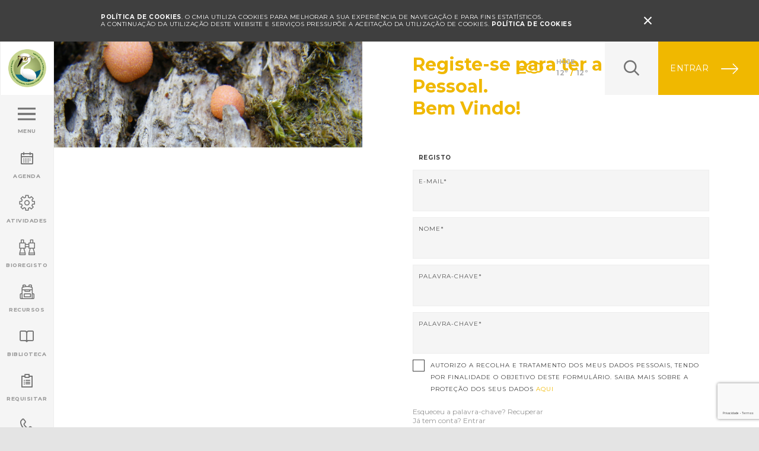

--- FILE ---
content_type: text/html; charset=UTF-8
request_url: https://ambiente.cm-viana-castelo.pt/amigo-cmia/registar
body_size: 7838
content:
<!doctype html>
<!--[if lt IE 7]> <html class="no-js lt-ie9 lt-ie8 lt-ie7 old-ie" lang="pt"> <![endif]-->
<!--[if IE 7]> <html class="no-js lt-ie9 lt-ie8 old-ie" lang="pt"> <![endif]-->
<!--[if IE 8]> <html class="no-js lt-ie9 old-ie" lang="pt"> <![endif]-->
<!--[if IE 9]> <html class="no-js lt-ie10 ie9" lang="pt"> <![endif]-->
<!--[if gt IE 9]><!--> <html class="no-js gt-ie9" lang="pt"> <!--<![endif]-->
<head>

            <!-- Google tag (gtag.js) -->
        <script async src="https://www.googletagmanager.com/gtag/js?id='G-H8YZZ7GFZR"></script>
        <script>
            window.dataLayer = window.dataLayer || [];
            function gtag(){dataLayer.push(arguments);}
            gtag('js', new Date());

            gtag('config', 'G-H8YZZ7GFZR');
        </script>
        
    <meta charset="utf-8">

    <title>CMIA – Centro de Monitorização e Interpretação Ambiental de Viana do Castelo - CMIA - Viana do Castelo</title>
<meta name="description" content="O Centro de Monitorização e Interpretação Ambiental (CMIA) foi desenvolvido no âmbito do Programa Polis, procurando intervir na melhoria da qualidade de vida da cidade, dando a conhecer as acções de requalificação urbanística e ambiental desenvolvidas no espaço urbano e desafiando os cidadãos para uma reflexão sobre várias temáticas do ambiente urbano.">
<meta name="keywords" content="cmia-viana-castelo, Centro de Monitorização e Interpretação Ambiental de Viana do Castelo, Ambiente, Parque, Protecção Ambiental, Educação Ambiental, CMIA, Natureza, Lima, Minho, Câmara Municipal de Viana do Castelo, Mobilidade, Qualidade de Vida, Espaços Verdes, Requalificação Urbanística e Ambiental, Urbano, Temáticas, Eventos, Saúde e bem-estar">
<meta http-equiv="content-Language" content="pt">
<meta name="robots" content="index,follow">
<meta http-equiv="revisit-After" content="5 Days">
<meta http-equiv="rating" content="General">
<meta http-equiv="distribution" content="Global">
<meta name="title" content="CMIA – Centro de Monitorização e Interpretação Ambiental de Viana do Castelo">
<meta itemprop="image" content="https://ambiente.cm-viana-castelo.pt/assets/images/share-image-fb.jpg">
<meta property="og:title" content="CMIA – Centro de Monitorização e Interpretação Ambiental de Viana do Castelo" />
<meta property="og:description" content="O Centro de Monitorização e Interpretação Ambiental (CMIA) foi desenvolvido no âmbito do Programa Polis, procurando intervir na melhoria da qualidade de vida da cidade, dando a conhecer as acções de requalificação urbanística e ambiental desenvolvidas no espaço urbano e desafiando os cidadãos para uma reflexão sobre várias temáticas do ambiente urbano." />
<meta property="og:url" content="https://ambiente.cm-viana-castelo.pt/amigo-cmia/registar" />
<meta property="og:image" content="https://ambiente.cm-viana-castelo.pt/assets/images/share-image-fb.jpg" />
<meta property="og:image:width" content="1200" />
<meta property="og:image:height" content="900" />
<meta property="og:type" content="website" />

<meta name="twitter:title" content="CMIA – Centro de Monitorização e Interpretação Ambiental de Viana do Castelo" />
<meta name="twitter:description" content="O Centro de Monitorização e Interpretação Ambiental (CMIA) foi desenvolvido no âmbito do Programa Polis, procurando intervir na melhoria da qualidade de vida da cidade, dando a conhecer as acções de requalificação urbanística e ambiental desenvolvidas no espaço urbano e desafiando os cidadãos para uma reflexão sobre várias temáticas do ambiente urbano." />
<meta name="twitter:creator" content="" />
<meta name="twitter:image" content="https://ambiente.cm-viana-castelo.pt/assets/images/share-image-tw.jpg" />
<meta name="twitter:image:width" content="1024" />
<meta name="twitter:image:height" content="512" />

    <!-- Mobile viewport optimized: j.mp/bplateviewport-->
    <meta http-equiv="X-UA-Compatible" content="IE=edge,chrome=1">
    <meta name="HandheldFriendly" content="True">
    <meta name="MobileOptimized" content="320">
    <meta name="viewport" content="width=device-width, initial-scale=1, minimum-scale=1, maximum-scale=1, user-scalable=no, minimal-ui">

    <meta name="apple-mobile-web-app-capable" content="yes">
    <meta name="apple-mobile-web-app-status-bar-style" content="black-translucent">
    <meta name="apple-mobile-web-app-title" content="">

    <!-- Canonical: https://support.google.com/webmasters/answer/139066?hl=pt-PT -->
    <link rel="canonical" href="https://ambiente.cm-viana-castelo.pt/amigo-cmia/registar">
    
    <meta name="google-site-verification" content="UGX7qGqGqq5ZJCVzxJCQM3Dy2W0BA1_1i82qhOCGq_w" />

    <!--FAVICON-->
    <link rel="apple-touch-icon" sizes="180x180" href="https://ambiente.cm-viana-castelo.pt/assets/favicon/apple-touch-icon.png">
    <link rel="icon" type="image/png" href="https://ambiente.cm-viana-castelo.pt/assets/favicon/favicon-32x32.png" sizes="32x32">
    <link rel="icon" type="image/png" href="https://ambiente.cm-viana-castelo.pt/assets/favicon/favicon-16x16.png" sizes="16x16">
    <link rel="manifest" href="https://ambiente.cm-viana-castelo.pt/assets/favicon/manifest.json">
    <link rel="mask-icon" href="https://ambiente.cm-viana-castelo.pt/assets/favicon/safari-pinned-tab.svg" color="#da532c">
    <link rel="shortcut icon" href="https://ambiente.cm-viana-castelo.pt/assets/favicon/favicon.ico">
    <meta name="msapplication-config" content="https://ambiente.cm-viana-castelo.pt/assets/favicon/browserconfig.xml">
    <meta name="theme-color" content="#ffffff">

    <meta name="csrf-token" content="RloYOSucgr3b8vl7bMCrVp4Vxb2rbagxDFNjJ9Vf" />

    <link href="/assets/css/main.css?id=4ac6c3a2068bb60b8f17" rel="stylesheet" type="text/css" />

    <meta http-equiv="x-pjax-version" content="">

    <script src="https://ambiente.cm-viana-castelo.pt/assets/js/vendor/modernizr-2.8.3.min.js"></script>

    <script>document.cookie='resolution='+Math.max(screen.width,screen.height)+'; path=/';</script>

    <script>
        document.documentElement.classList.remove("no-js");
        document.documentElement.classList.add('js');

        window.Laravel = {"csrfToken":"RloYOSucgr3b8vl7bMCrVp4Vxb2rbagxDFNjJ9Vf"};
    </script>

    <!--[if lt IE 9]>
        <script type="text/javascript" src="https://ambiente.cm-viana-castelo.pt/assets/js/vendor/selectivizr-min.js"></script>
        <script type="text/javascript" src="https://ambiente.cm-viana-castelo.pt/assets/js/vendor/respond.min.js"></script>
    <![endif]-->

    	
</head>
<body class="  ">
        
	<noscript>
        <div id="noscriptContainer">
            <div class="modal fade scale in" id="modalWarning">
                <div class="modal-dialog">
                    <div class="modal-content text-center">
                        <div class="container">
                            <h2 class="text-center">global.disclaimer.javascript</h2>
                            <p>global.disclaimer.javascript_disabled</p>
                        </div>
                    </div>
                </div>
            </div>
        </div>
    </noscript>

	<!--[if lt IE 9]>
        <div  class="browserupgrade">
            <div>
                <p>
                Você esta usando um navegador <strong>desatualizado</strong>.<br>Por favor, <a href="http://browsehappy.com/">atualize seu navegador</a> para melhorar a sua experiência.
                </p>
            </div>
        </div>
    <![endif]-->

    <section role="main" id="main-wrap">
    
        <section id="main-container">

        	
        		<header>
    
    <div class="offline-nav" data-control="offline">
        <div class="container">
            Está offline. para recarregar esta página conecte-se a uma rede.
            <a href="#" class="offline-nav__icon-close icon">&#xe94e;</a>
        </div>
    </div>


	
        <div class="cookies-nav" id="cookie-alert" data-control="cookies">
            <div class="container">
                <div class="cookies-nav__text">
                    <strong>POLÍTICA DE COOKIES</strong>. 
                    O CMIA utiliza cookies para melhorar a sua experiência de navegação e para fins estatísticos.<br/>
                    A continuação da utilização deste website e serviços pressupõe a aceitação da utilização de cookies.
                    <a href="https://ambiente.cm-viana-castelo.pt/condicoes/politica-cookies" class="cookies-nav__link" id="read-more-cookie">Política de cookies</a> 
                </div>
                <a href="#" class="cookies-nav__icon-close icon" id="close-cookie-alert">&#xe94e;</a>
            </div>
        </div>

	
	<div class="header__block">
		<div class="header__block--left">
			<a href="https://ambiente.cm-viana-castelo.pt" class="logo">
                <img src="https://ambiente.cm-viana-castelo.pt/assets/images/logo.png" alt="Logótipo CMIA">
            </a>
			
		</div>
		<div class="header__block--right">

			<div class="weather">
	<div class="weather__icon weather--coulds-wind"></div>
	<div class="weather__content">
		<div class="weather__content__day">Hoje</div>
		<div class="weather__content__temperature">12º <span>/</span> 12º </div>
	</div>
</div>
			<div class="search-block hidden-print"></div>
<div class="search hidden-print ">
	<form class="search__form" action="https://ambiente.cm-viana-castelo.pt/pesquisa" method="get">
    <div class="search__form__icon-search icon"></div>
    
    <input type="text" class="form-control" name="q" value="" placeholder="Escreva aqui" autocomplete="off">
    <div class="search__form__icon-close icon"></div>
    <button type="submit" class="search__form__btn">
        <span class="search__form__btn__text">Pressione Enter</span>
    </button>
</form></div>            <div class="login-block">
    <a href="#" >
                    <span>Entrar</span>
            </a>
    <ul class="dropdown-menu">
                    <li>
                <ul class="dropdown-menu__block">
                    <li><a href="https://ambiente.cm-viana-castelo.pt/amigo-cmia/registar">Criar Conta</a></li>
                    <li><a href="https://ambiente.cm-viana-castelo.pt/amigo-cmia/login">Entrar</a></li>
                </ul>
            </li>
            </ul>
</div>

		</div>
	</div>
    
	<ul class="main-menu" data-control="menu">
	

		<li class="">
		<a href="#" class="menu"  data-target="menu" >
			<div class="main-menu__box">
									<div id="hamburger-menu">
                                                                        <span></span><span></span><span></span><span></span>
                                                                    </div>
                                                                    <div class="main-menu__box__text main-menu__box__text--effect">
                                                                        <div>Menu</div><div>Fechar</div>
                                                                    </div>
							</div>
		</a>
	</li>
		<li class="">
		<a href="https://ambiente.cm-viana-castelo.pt/agenda" class="" >
			<div class="main-menu__box">
									<div class="main-menu__box__icon" data-icon="&#xe915;"></div>
					<div class="main-menu__box__text">Agenda</div>
							</div>
		</a>
	</li>
		<li class="">
		<a href="#" class=""  data-target="activities-menu" >
			<div class="main-menu__box">
									<div class="main-menu__box__icon" data-icon="&#xe917;"></div>
					<div class="main-menu__box__text">Atividades</div>
							</div>
		</a>
	</li>
		<li class="">
		<a href="https://ambiente.cm-viana-castelo.pt/bioregisto" class="" >
			<div class="main-menu__box">
									<div class="main-menu__box__icon" data-icon="&#xe964;"></div>
					<div class="main-menu__box__text">BioRegisto</div>
							</div>
		</a>
	</li>
		<li class="">
		<a href="https://ambiente.cm-viana-castelo.pt/servicos-educativos/recursos-educativos/escola-natureza/catalogo-didatico" class="" >
			<div class="main-menu__box">
									<div class="main-menu__box__icon" data-icon="&#xea24;"></div>
					<div class="main-menu__box__text">Recursos</div>
							</div>
		</a>
	</li>
		<li class="">
		<a href="https://ambiente.cm-viana-castelo.pt/biblioteca" class="" >
			<div class="main-menu__box">
									<div class="main-menu__box__icon" data-icon="&#xe916;"></div>
					<div class="main-menu__box__text">Biblioteca</div>
							</div>
		</a>
	</li>
		<li class="">
		<a href="https://ambiente.cm-viana-castelo.pt/requisitar" class=""  data-target="request-menu" >
			<div class="main-menu__box">
									<div class="main-menu__box__icon" data-icon="&#xe919;"></div>
					<div class="main-menu__box__text">Requisitar</div>
							</div>
		</a>
	</li>
		<li class="">
		<a href="https://ambiente.cm-viana-castelo.pt/contactos" class="" >
			<div class="main-menu__box">
									<div class="main-menu__box__icon" data-icon="&#xe918;"></div>
					<div class="main-menu__box__text">Contactar</div>
							</div>
		</a>
	</li>
	
</ul>




	
		<div id="menu" class="menus">
			<div class="menus--content">

				
					<ul >
						<li>Menu</li>
					</ul>

				
					<ul >
						<li><a href="https://ambiente.cm-viana-castelo.pt/instalacoes">Apresentação</a></li><li><a href="https://ambiente.cm-viana-castelo.pt/agenda">Agenda</a></li><li><a href="https://ambiente.cm-viana-castelo.pt/servicos-educativos/exposicoes">Exposições</a></li><li><a href="https://ambiente.cm-viana-castelo.pt/servicos-educativos">Serviços Educativos</a></li><li><a href="https://ambiente.cm-viana-castelo.pt/participar">Participar</a></li><li><a href="https://ambiente.cm-viana-castelo.pt/indicadores-ambientais">Indicadores Ambientais</a></li><li><a href="https://ambiente.cm-viana-castelo.pt/servicos-educativos/recursos-educativos/escola-natureza/catalogo-didatico">Recursos</a></li>
					</ul>

				
					<ul  class="mini visible-xs" >
						<li><a href="https://ambiente.cm-viana-castelo.pt/biodiversidade">Biodiversidade</a></li><li><a href="https://ambiente.cm-viana-castelo.pt/instalacoes">Instalações</a></li><li><a href="https://ambiente.cm-viana-castelo.pt/biblioteca">Biblioteca</a></li>
					</ul>

				
					<ul  class="mini visible-xs" >
						<li><a href="https://ambiente.cm-viana-castelo.pt/servicos-educativos/atividades-grupos">Atividades para Grupos</a></li><li><a href="https://ambiente.cm-viana-castelo.pt/participar/voluntariado-ambiental">Voluntariado Ambiental</a></li><li><a href="https://ambiente.cm-viana-castelo.pt/agenda/dia-tematico">Dias Temáticos</a></li><li><a href="https://ambiente.cm-viana-castelo.pt/agenda/formacao">Formação</a></li><li><a href="https://ambiente.cm-viana-castelo.pt/agenda/workshop">Workshops</a></li><li><a href="https://ambiente.cm-viana-castelo.pt/agenda/conversas-de-fim-de-tarde">Conversas de fim de tarde</a></li><li><a href="https://ambiente.cm-viana-castelo.pt/agenda/sessao-de-esclarecimento">Sessões de Esclarecimento</a></li><li><a href="https://ambiente.cm-viana-castelo.pt/agenda/outros-eventos">Outros eventos</a></li>
					</ul>

				
					<ul  class="visible-xs" >
						<li>Requisitar:</li>
					</ul>

				
					<ul  class="mini visible-xs" >
						<li><a href="https://ambiente.cm-viana-castelo.pt/instalacoes">Marcar Visita</a></li><li><a href="https://ambiente.cm-viana-castelo.pt/servicos-educativos/atividades-grupos">Atividades para Grupos</a></li><li><a href="https://ambiente.cm-viana-castelo.pt/biblioteca">Biblioteca</a></li><li><a href="https://ambiente.cm-viana-castelo.pt/agenda">Eventos</a></li><li><a href="https://ambiente.cm-viana-castelo.pt/servicos-educativos/exposicoes">Exposições</a></li><li><a href="https://ambiente.cm-viana-castelo.pt/servicos-educativos/recursos-educativos/equipamentos">Materiais</a></li><li><a href="https://ambiente.cm-viana-castelo.pt/servicos-educativos/projectos-educativos">Projetos Educativos</a></li><li><a href="https://ambiente.cm-viana-castelo.pt/instalacoes/centro-de-mar?#salas">Reservar Sala Centro de Mar</a></li><li><a href="https://ambiente.cm-viana-castelo.pt/instalacoes/area-cientifica/reservar">Reservar Área Científica OLN</a></li><li><a href="https://ambiente.cm-viana-castelo.pt/instalacoes/centro-de-monitorizacao-e-interpretacao-ambiental?#salas">Reservar Sala CMIA</a></li><li><a href="https://ambiente.cm-viana-castelo.pt/participar/voluntariado-ambiental">Voluntariado Ambiental</a></li>
					</ul>

				
					<ul  class="mini" >
						<li><a href="https://ambiente.cm-viana-castelo.pt/noticias">Notícias</a></li><li><a href="https://ambiente.cm-viana-castelo.pt/galeria">Galeria de Imagens</a></li><li><a href="https://ambiente.cm-viana-castelo.pt/videos">Galeria de Vídeos</a></li><li><a href="https://ambiente.cm-viana-castelo.pt/glossario">Glossário</a></li><li><a href="https://ambiente.cm-viana-castelo.pt/perguntas-frequentes">Perguntas Frequentes</a></li><li><a href="https://ambiente.cm-viana-castelo.pt/newsletter">Newsletter</a></li><li><a href="https://ambiente.cm-viana-castelo.pt/contactos">Contactos</a></li>
					</ul>

				
					<ul >
						
					</ul>

				
				<ul class="menu__social">
					<li><a href="https://pt-pt.facebook.com/cmia.viana" target="_blank">Facebook</a></li>
					<li><a href="https://www.youtube.com/channel/UCLw_mQyW_yRs1Rkk8LjTddQ" target="_blank">YouTube</a></li>
				</ul>

				
			</div>

			<div class="menus--overlay"></div>
		</div>

	

	

	
		<div id="activities-menu" class="menus">
			<div class="menus--content">

				
					<ul >
						<li>Atividades</li>
					</ul>

				
					<ul >
						<li><a href="https://ambiente.cm-viana-castelo.pt/servicos-educativos/exposicoes">Exposições</a></li><li><a href="https://ambiente.cm-viana-castelo.pt/servicos-educativos/atividades-grupos">Atividades para Grupos</a></li><li><a href="https://ambiente.cm-viana-castelo.pt/servicos-educativos/projectos-educativos">Projetos Educativos</a></li><li><a href="https://ambiente.cm-viana-castelo.pt/participar/voluntariado-ambiental">Voluntariado Ambiental</a></li>
					</ul>

				
					<ul >
						<li><a href="https://ambiente.cm-viana-castelo.pt/agenda/dia-tematico">Dias Temáticos</a></li><li><a href="https://ambiente.cm-viana-castelo.pt/agenda/formacao">Formação</a></li><li><a href="https://ambiente.cm-viana-castelo.pt/agenda/workshop">Workshops</a></li><li><a href="https://ambiente.cm-viana-castelo.pt/agenda/conversas-de-fim-de-tarde">Conversas de fim de tarde</a></li><li><a href="https://ambiente.cm-viana-castelo.pt/agenda/sessao-de-esclarecimento">Sessões de Esclarecimento</a></li><li><a href="https://ambiente.cm-viana-castelo.pt/agenda/outros-eventos">Outros eventos</a></li>
					</ul>

				
				<ul class="menu__social">
					<li><a href="https://pt-pt.facebook.com/cmia.viana" target="_blank">Facebook</a></li>
					<li><a href="https://www.youtube.com/channel/UCLw_mQyW_yRs1Rkk8LjTddQ" target="_blank">YouTube</a></li>
				</ul>

				
			</div>

			<div class="menus--overlay"></div>
		</div>

	

	

	

	

	
		<div id="request-menu" class="menus">
			<div class="menus--content">

				
					<ul >
						<li>Requisitar</li>
					</ul>

				
					<ul >
						<li><a href="https://ambiente.cm-viana-castelo.pt/instalacoes">Marcar Visita</a></li><li><a href="https://ambiente.cm-viana-castelo.pt/servicos-educativos/atividades-grupos">Atividades para Grupos</a></li><li><a href="https://ambiente.cm-viana-castelo.pt/biblioteca">Biblioteca</a></li><li><a href="https://ambiente.cm-viana-castelo.pt/agenda">Eventos</a></li><li><a href="https://ambiente.cm-viana-castelo.pt/servicos-educativos/exposicoes">Exposições</a></li><li><a href="https://ambiente.cm-viana-castelo.pt/servicos-educativos/recursos-educativos/equipamentos">Equipamentos</a></li><li><a href="https://ambiente.cm-viana-castelo.pt/servicos-educativos/projectos-educativos">Projetos Educativos</a></li><li><a href="https://ambiente.cm-viana-castelo.pt/instalacoes/centro-de-mar?#salas">Reservar Sala Centro de Mar</a></li><li><a href="https://ambiente.cm-viana-castelo.pt/instalacoes/area-cientifica/reservar">Reservar Área Científica OLN</a></li><li><a href="https://ambiente.cm-viana-castelo.pt/instalacoes/centro-de-monitorizacao-e-interpretacao-ambiental?#salas">Reservar Sala CMIA</a></li>
					</ul>

				
				<ul class="menu__social">
					<li><a href="https://pt-pt.facebook.com/cmia.viana" target="_blank">Facebook</a></li>
					<li><a href="https://www.youtube.com/channel/UCLw_mQyW_yRs1Rkk8LjTddQ" target="_blank">YouTube</a></li>
				</ul>

									<div class="menus--bottom" style="padding: 20px 5px 0 15px;">
						<span style="display: block; text-transform: uppercase; color: #777; font-size: 1rem; font-weight: 700; margin-bottom: 10px;">Financiamento</span>
						<span class="menus--bottom__block" style="margin-right:7px;"><img src="https://ambiente.cm-viana-castelo.pt/assets/images/norte-2020.svg" height="35" style="margin-top:5px;" /></span>
						<span class="menus--bottom__block" style="margin-right:7px;"><img src="https://ambiente.cm-viana-castelo.pt/assets/images/portugal-2020.svg" height="30" style="margin-top:5px;" /></span>
						<span class="menus--bottom__block"><img src="https://ambiente.cm-viana-castelo.pt/assets/images/ue.svg" height="30" style="margin-top:5px;" /></span>
					</div>
				
			</div>

			<div class="menus--overlay"></div>
		</div>

	

	

</header>
        	
            <div id="content" data-control="sliders">
                
	<div class="page-divide container-fluid">
		<div class="row">
       		<div class="col-xs-16 col-md-7 col-lg-8 no-padding">
       			<figure class="imgLiquid" data-picture>
       				<span data-src="https://ambiente.cm-viana-castelo.pt/assets/images/banner-newsletter-registo.jpg"></span>
       			</figure>
			</div>
			<div class="col-xs-16 col-md-7 col-md-offset-1 col-lg-8 col-lg-offset-0">
				<div class="total-height">
					<form class="" data-form="user-registration" action="https://ambiente.cm-viana-castelo.pt/amigo-cmia/registar" method="post">
						<input type="hidden" name="_token" value="RloYOSucgr3b8vl7bMCrVp4Vxb2rbagxDFNjJ9Vf">
						<div class="page-divide__title">
							Registe-se para ter a sua Área Pessoal.<br/>Bem Vindo!
						</div>
						<div class="form-group form-group--no-margin">
                            <div class="form-group__title">Registo</div>
                        	<label for="email" class="control-label">E-mail*</label>
                            <input id="email" class="form-control required" placeholder="" name="email" type="email" value="">
							                        </div>
                        <div class="form-group form-group--position form-group--no-margin">
                            <label for="name" class="control-label">Nome*</label>
                            <input id="name" class="form-control required" placeholder="" name="name" type="text" value="">
							                        </div>
                        <div class="form-group form-group--position form-group--no-margin">
                            <label for="password" class="control-label">Palavra-chave*</label>
                            <input id="password" class="form-control required" placeholder="" name="password" type="password">
							                        </div>
                        <div class="form-group form-group--position form-group--no-margin">
                            <label for="password_confirmation" class="control-label">Palavra-chave*</label>
                            <input id="password_confirmation" class="form-control required" placeholder="" name="password_confirmation" type="password">
							                        </div>
                        <div class="">
                            <div class="checkbox ">
                                <input type="checkbox" id="gdpr" name="gdpr" value="1" >
                                <label for="gdpr">
                                    <span></span><div class="checkbox__name">
                                        Autorizo a recolha e tratamento dos meus dados pessoais, tendo por finalidade o objetivo deste formulário. Saiba mais sobre a proteção dos seus dados <a target="_blank" href="https://ambiente.cm-viana-castelo.pt/condicoes/termos">aqui</a>
                                    </div>
                                </label>
                            </div>
                        </div>

						<script src="https://cdn.polyfill.io/v2/polyfill.min.js"></script>
<div id="_g-recaptcha"></div>
<div class="g-recaptcha" data-sitekey="6LfMTU0UAAAAAFzzW8S_q1TVlzyX1rp8eFaEeFSm" data-size="invisible" data-callback="_submitForm" data-badge="bottomright"></div><script src="https://www.google.com/recaptcha/api.js?hl=pt" async defer></script>
<script>var _submitForm,_captchaForm,_captchaSubmit,_execute=true,_captchaBadge;</script><script>window.addEventListener('load', _loadCaptcha);
function _loadCaptcha(){_captchaForm=document.querySelector("#_g-recaptcha").closest("form");_captchaSubmit=_captchaForm.querySelector('[type=submit]');_submitForm=function(){if(typeof _submitEvent==="function"){_submitEvent();grecaptcha.reset();}else{_captchaForm.submit();}};_captchaForm.addEventListener('submit',function(e){e.preventDefault();if(typeof _beforeSubmit==='function'){_execute=_beforeSubmit(e);}if(_execute){grecaptcha.execute();}});}</script>
						
						<div class="page-divide__note">Esqueceu a palavra-chave? <a href="https://ambiente.cm-viana-castelo.pt/amigo-cmia/recuperar">Recuperar</a></div>
						<div class="page-divide__note">Já tem conta? <a href="https://ambiente.cm-viana-castelo.pt/amigo-cmia/registar">Entrar</a></div>
						
						<button class="btn btn--alert btn--alert-send form-result" type="submit">
	                        <span class="btn--alert__inner">
	                            <span class="btn--alert__inner__content" data-normal="">Enviar</span>
	                            <span class="btn--alert__inner__content" data-success=""></span>
	                            <span class="btn--alert__inner__content" data-offline="" data-retry="Voltar a tentar"><span>Está offline. <br>Conecte-se a uma rede.</span></span>
	                            <span class="btn--alert__inner__content" data-error="" data-retry="Voltar a tentar"><span>Oops, algo correu mal. <br>por favor, tente novamente.</span></span>
	                        </span>
	                        <span class="btn--progress"></span>
	                    </button>
					</form>
				</div>
			</div>
		</div>
	</div>
	
            </div>

        </section>

        
            <footer>

	<div class="close-select"></div>

	<div class="container-fluid">
		<div class="row">
			<div class="col-xs-6 col-xs-offset-2 col-sm-5 col-sm-offset-3 col-md-3 col-md-offset-5">
				<div class="footer__box">
					<div class="footer__box__title">Fale <br class="hidden-lg" />Connosco</div>
					<div class="footer__box__icon" data-icon="&#xe91a;"></div>
					<a href="https://ambiente.cm-viana-castelo.pt/contactos"></a>
				</div>
			</div>
			<div class="col-xs-6 col-sm-5 col-md-3">
				<div class="footer__box">
					<div class="footer__box__title">Subscrever <br class="hidden-lg" />Newsletter</div>
					<div class="footer__box__icon" data-icon="&#xe91b;"></div>
					<a href="https://ambiente.cm-viana-castelo.pt/newsletter"></a>
				</div>
			</div>
		</div>
	</div>

	<ul class="footer__sub-footer">
		<li>CMVC 2026 TODOS OS DIREITOS RESERVADOS</li>
		<li><a href="https://ambiente.cm-viana-castelo.pt/condicoes/termos">Condições</a></li>
		<li><a href="https://ambiente.cm-viana-castelo.pt/mapa-do-site">Mapa do Site</a></li>
		<li><a href="https://ambiente.cm-viana-castelo.pt/perguntas-frequentes">Perguntas Frequentes</a></li>
		<li><a href="https://www.livroreclamacoes.pt/Inicio/" target="_blank" rel=”noopener">Livro de Reclamações</a></li>
	</ul>
	<br>
	<div class="footer__disclaimer">
		<span><sup>[1] </sup>Custos de chamada para rede fixa nacional.</span>
		<span><sup>[2] </sup>Custos de chamada para rede móvel nacional.</span>
	</div>
	

	<div class="footer__support">
		<span class="footer__support__item">
			<span class="footer__support__title">Promotor</span>
			<span class="footer__support__blocks">
				<a href="https://www.cm-viana-castelo.pt" target="_blank" class="footer__support__block icon-cmvc">&#xe91c;</a>
			</span>
		</span>
		<span class="footer__support__item">
			<span class="footer__support__title">Financiamento</span>
			
			<span class="footer__support__blocks">
				<span class="footer__support__block icon-poseur"><span class="path1"></span><span class="path2"></span><span class="path3"></span><span class="path4"></span><span class="path5"></span><span class="path6"></span><span class="path7"></span><span class="path8"></span><span class="path9"></span><span class="path10"></span><span class="path11"></span><span class="path12"></span><span class="path13"></span><span class="path14"></span><span class="path15"></span><span class="path16"></span><span class="path17"></span><span class="path18"></span><span class="path19"></span><span class="path20"></span><span class="path21"></span><span class="path22"></span><span class="path23"></span><span class="path24"></span><span class="path25"></span><span class="path26"></span><span class="path27"></span><span class="path28"></span><span class="path29"></span><span class="path30"></span><span class="path31"></span><span class="path32"></span><span class="path33"></span><span class="path34"></span><span class="path35"></span><span class="path36"></span><span class="path37"></span><span class="path38"></span><span class="path39"></span><span class="path40"></span><span class="path41"></span><span class="path42"></span><span class="path43"></span><span class="path44"></span><span class="path45"></span><span class="path46"></span><span class="path47"></span><span class="path48"></span><span class="path49"></span><span class="path50"></span><span class="path51"></span><span class="path52"></span><span class="path53"></span><span class="path54"></span><span class="path55"></span><span class="path56"></span><span class="path57"></span><span class="path58"></span><span class="path59"></span><span class="path60"></span><span class="path61"></span><span class="path62"></span><span class="path63"></span><span class="path64"></span><span class="path65"></span><span class="path66"></span><span class="path67"></span><span class="path68"></span><span class="path69"></span><span class="path70"></span><span class="path71"></span><span class="path72"></span><span class="path73"></span><span class="path74"></span><span class="path75"></span><span class="path76"></span><span class="path77"></span><span class="path78"></span><span class="path79"></span><span class="path80"></span><span class="path81"></span></span>
				<span class="footer__support__block icon-portugal_2020"><span class="path1"></span><span class="path2"></span><span class="path3"></span><span class="path4"></span><span class="path5"></span><span class="path6"></span><span class="path7"></span><span class="path8"></span></span>
				<span class="footer__support__block icon-ue"><span class="path1"></span><span class="path2"></span><span class="path3"></span><span class="path4"></span><span class="path5"></span><span class="path6"></span><span class="path7"></span><span class="path8"></span><span class="path9"></span><span class="path10"></span><span class="path11"></span><span class="path12"></span><span class="path13"></span></span>

				
			</span>
		</span>
		
	</div>

	

	<a href="#" id="back-to-top" class="btn-to-top btn-to-top--inverted" data-text="Voltar ao topo">
		<span class="icon">&#xe94b;</span>
	</a>

</footer>

        
    </section>

    <div id="loading" data-control="loader">
        <div class="square">
            <svg xmlns="http://www.w3.org/2000/svg" width="80px" height="60px" viewBox="5 0 80 60">
                <path id="wave" fill="none" stroke="#262626" stroke-width="4" stroke-linecap="round"></path>
            </svg>
        </div>
    </div>

    <script type="text/javascript" src="/assets/js/main.js?id=9f9ed3f32057290c31e5"></script>

            <script>
            (function(h,o,t,j,a,r){
                h.hj=h.hj||function(){(h.hj.q=h.hj.q||[]).push(arguments)};
                h._hjSettings={hjid:557604,hjsv:5};
                a=o.getElementsByTagName('head')[0];
                r=o.createElement('script');r.async=1;
                r.src=t+h._hjSettings.hjid+j+h._hjSettings.hjsv;
                a.appendChild(r);
            })(window,document,'//static.hotjar.com/c/hotjar-','.js?sv=');
        </script>
        
            <script>
            (function() {
                var cx = '011492215648540286392:r0sughr5aye';
                var gcse = document.createElement('script');
                gcse.type = 'text/javascript';
                gcse.async = true;
                gcse.src = 'https://cse.google.com/cse.js?cx=' + cx;
                var s = document.getElementsByTagName('script')[0];
                s.parentNode.insertBefore(gcse, s);
            })();
        </script>
    
    

</body>
</html>


--- FILE ---
content_type: text/html; charset=utf-8
request_url: https://www.google.com/recaptcha/api2/anchor?ar=1&k=6LfMTU0UAAAAAFzzW8S_q1TVlzyX1rp8eFaEeFSm&co=aHR0cHM6Ly9hbWJpZW50ZS5jbS12aWFuYS1jYXN0ZWxvLnB0OjQ0Mw..&hl=pt&v=PoyoqOPhxBO7pBk68S4YbpHZ&size=invisible&badge=bottomright&anchor-ms=20000&execute-ms=30000&cb=7gxornex8rxe
body_size: 49497
content:
<!DOCTYPE HTML><html dir="ltr" lang="pt"><head><meta http-equiv="Content-Type" content="text/html; charset=UTF-8">
<meta http-equiv="X-UA-Compatible" content="IE=edge">
<title>reCAPTCHA</title>
<style type="text/css">
/* cyrillic-ext */
@font-face {
  font-family: 'Roboto';
  font-style: normal;
  font-weight: 400;
  font-stretch: 100%;
  src: url(//fonts.gstatic.com/s/roboto/v48/KFO7CnqEu92Fr1ME7kSn66aGLdTylUAMa3GUBHMdazTgWw.woff2) format('woff2');
  unicode-range: U+0460-052F, U+1C80-1C8A, U+20B4, U+2DE0-2DFF, U+A640-A69F, U+FE2E-FE2F;
}
/* cyrillic */
@font-face {
  font-family: 'Roboto';
  font-style: normal;
  font-weight: 400;
  font-stretch: 100%;
  src: url(//fonts.gstatic.com/s/roboto/v48/KFO7CnqEu92Fr1ME7kSn66aGLdTylUAMa3iUBHMdazTgWw.woff2) format('woff2');
  unicode-range: U+0301, U+0400-045F, U+0490-0491, U+04B0-04B1, U+2116;
}
/* greek-ext */
@font-face {
  font-family: 'Roboto';
  font-style: normal;
  font-weight: 400;
  font-stretch: 100%;
  src: url(//fonts.gstatic.com/s/roboto/v48/KFO7CnqEu92Fr1ME7kSn66aGLdTylUAMa3CUBHMdazTgWw.woff2) format('woff2');
  unicode-range: U+1F00-1FFF;
}
/* greek */
@font-face {
  font-family: 'Roboto';
  font-style: normal;
  font-weight: 400;
  font-stretch: 100%;
  src: url(//fonts.gstatic.com/s/roboto/v48/KFO7CnqEu92Fr1ME7kSn66aGLdTylUAMa3-UBHMdazTgWw.woff2) format('woff2');
  unicode-range: U+0370-0377, U+037A-037F, U+0384-038A, U+038C, U+038E-03A1, U+03A3-03FF;
}
/* math */
@font-face {
  font-family: 'Roboto';
  font-style: normal;
  font-weight: 400;
  font-stretch: 100%;
  src: url(//fonts.gstatic.com/s/roboto/v48/KFO7CnqEu92Fr1ME7kSn66aGLdTylUAMawCUBHMdazTgWw.woff2) format('woff2');
  unicode-range: U+0302-0303, U+0305, U+0307-0308, U+0310, U+0312, U+0315, U+031A, U+0326-0327, U+032C, U+032F-0330, U+0332-0333, U+0338, U+033A, U+0346, U+034D, U+0391-03A1, U+03A3-03A9, U+03B1-03C9, U+03D1, U+03D5-03D6, U+03F0-03F1, U+03F4-03F5, U+2016-2017, U+2034-2038, U+203C, U+2040, U+2043, U+2047, U+2050, U+2057, U+205F, U+2070-2071, U+2074-208E, U+2090-209C, U+20D0-20DC, U+20E1, U+20E5-20EF, U+2100-2112, U+2114-2115, U+2117-2121, U+2123-214F, U+2190, U+2192, U+2194-21AE, U+21B0-21E5, U+21F1-21F2, U+21F4-2211, U+2213-2214, U+2216-22FF, U+2308-230B, U+2310, U+2319, U+231C-2321, U+2336-237A, U+237C, U+2395, U+239B-23B7, U+23D0, U+23DC-23E1, U+2474-2475, U+25AF, U+25B3, U+25B7, U+25BD, U+25C1, U+25CA, U+25CC, U+25FB, U+266D-266F, U+27C0-27FF, U+2900-2AFF, U+2B0E-2B11, U+2B30-2B4C, U+2BFE, U+3030, U+FF5B, U+FF5D, U+1D400-1D7FF, U+1EE00-1EEFF;
}
/* symbols */
@font-face {
  font-family: 'Roboto';
  font-style: normal;
  font-weight: 400;
  font-stretch: 100%;
  src: url(//fonts.gstatic.com/s/roboto/v48/KFO7CnqEu92Fr1ME7kSn66aGLdTylUAMaxKUBHMdazTgWw.woff2) format('woff2');
  unicode-range: U+0001-000C, U+000E-001F, U+007F-009F, U+20DD-20E0, U+20E2-20E4, U+2150-218F, U+2190, U+2192, U+2194-2199, U+21AF, U+21E6-21F0, U+21F3, U+2218-2219, U+2299, U+22C4-22C6, U+2300-243F, U+2440-244A, U+2460-24FF, U+25A0-27BF, U+2800-28FF, U+2921-2922, U+2981, U+29BF, U+29EB, U+2B00-2BFF, U+4DC0-4DFF, U+FFF9-FFFB, U+10140-1018E, U+10190-1019C, U+101A0, U+101D0-101FD, U+102E0-102FB, U+10E60-10E7E, U+1D2C0-1D2D3, U+1D2E0-1D37F, U+1F000-1F0FF, U+1F100-1F1AD, U+1F1E6-1F1FF, U+1F30D-1F30F, U+1F315, U+1F31C, U+1F31E, U+1F320-1F32C, U+1F336, U+1F378, U+1F37D, U+1F382, U+1F393-1F39F, U+1F3A7-1F3A8, U+1F3AC-1F3AF, U+1F3C2, U+1F3C4-1F3C6, U+1F3CA-1F3CE, U+1F3D4-1F3E0, U+1F3ED, U+1F3F1-1F3F3, U+1F3F5-1F3F7, U+1F408, U+1F415, U+1F41F, U+1F426, U+1F43F, U+1F441-1F442, U+1F444, U+1F446-1F449, U+1F44C-1F44E, U+1F453, U+1F46A, U+1F47D, U+1F4A3, U+1F4B0, U+1F4B3, U+1F4B9, U+1F4BB, U+1F4BF, U+1F4C8-1F4CB, U+1F4D6, U+1F4DA, U+1F4DF, U+1F4E3-1F4E6, U+1F4EA-1F4ED, U+1F4F7, U+1F4F9-1F4FB, U+1F4FD-1F4FE, U+1F503, U+1F507-1F50B, U+1F50D, U+1F512-1F513, U+1F53E-1F54A, U+1F54F-1F5FA, U+1F610, U+1F650-1F67F, U+1F687, U+1F68D, U+1F691, U+1F694, U+1F698, U+1F6AD, U+1F6B2, U+1F6B9-1F6BA, U+1F6BC, U+1F6C6-1F6CF, U+1F6D3-1F6D7, U+1F6E0-1F6EA, U+1F6F0-1F6F3, U+1F6F7-1F6FC, U+1F700-1F7FF, U+1F800-1F80B, U+1F810-1F847, U+1F850-1F859, U+1F860-1F887, U+1F890-1F8AD, U+1F8B0-1F8BB, U+1F8C0-1F8C1, U+1F900-1F90B, U+1F93B, U+1F946, U+1F984, U+1F996, U+1F9E9, U+1FA00-1FA6F, U+1FA70-1FA7C, U+1FA80-1FA89, U+1FA8F-1FAC6, U+1FACE-1FADC, U+1FADF-1FAE9, U+1FAF0-1FAF8, U+1FB00-1FBFF;
}
/* vietnamese */
@font-face {
  font-family: 'Roboto';
  font-style: normal;
  font-weight: 400;
  font-stretch: 100%;
  src: url(//fonts.gstatic.com/s/roboto/v48/KFO7CnqEu92Fr1ME7kSn66aGLdTylUAMa3OUBHMdazTgWw.woff2) format('woff2');
  unicode-range: U+0102-0103, U+0110-0111, U+0128-0129, U+0168-0169, U+01A0-01A1, U+01AF-01B0, U+0300-0301, U+0303-0304, U+0308-0309, U+0323, U+0329, U+1EA0-1EF9, U+20AB;
}
/* latin-ext */
@font-face {
  font-family: 'Roboto';
  font-style: normal;
  font-weight: 400;
  font-stretch: 100%;
  src: url(//fonts.gstatic.com/s/roboto/v48/KFO7CnqEu92Fr1ME7kSn66aGLdTylUAMa3KUBHMdazTgWw.woff2) format('woff2');
  unicode-range: U+0100-02BA, U+02BD-02C5, U+02C7-02CC, U+02CE-02D7, U+02DD-02FF, U+0304, U+0308, U+0329, U+1D00-1DBF, U+1E00-1E9F, U+1EF2-1EFF, U+2020, U+20A0-20AB, U+20AD-20C0, U+2113, U+2C60-2C7F, U+A720-A7FF;
}
/* latin */
@font-face {
  font-family: 'Roboto';
  font-style: normal;
  font-weight: 400;
  font-stretch: 100%;
  src: url(//fonts.gstatic.com/s/roboto/v48/KFO7CnqEu92Fr1ME7kSn66aGLdTylUAMa3yUBHMdazQ.woff2) format('woff2');
  unicode-range: U+0000-00FF, U+0131, U+0152-0153, U+02BB-02BC, U+02C6, U+02DA, U+02DC, U+0304, U+0308, U+0329, U+2000-206F, U+20AC, U+2122, U+2191, U+2193, U+2212, U+2215, U+FEFF, U+FFFD;
}
/* cyrillic-ext */
@font-face {
  font-family: 'Roboto';
  font-style: normal;
  font-weight: 500;
  font-stretch: 100%;
  src: url(//fonts.gstatic.com/s/roboto/v48/KFO7CnqEu92Fr1ME7kSn66aGLdTylUAMa3GUBHMdazTgWw.woff2) format('woff2');
  unicode-range: U+0460-052F, U+1C80-1C8A, U+20B4, U+2DE0-2DFF, U+A640-A69F, U+FE2E-FE2F;
}
/* cyrillic */
@font-face {
  font-family: 'Roboto';
  font-style: normal;
  font-weight: 500;
  font-stretch: 100%;
  src: url(//fonts.gstatic.com/s/roboto/v48/KFO7CnqEu92Fr1ME7kSn66aGLdTylUAMa3iUBHMdazTgWw.woff2) format('woff2');
  unicode-range: U+0301, U+0400-045F, U+0490-0491, U+04B0-04B1, U+2116;
}
/* greek-ext */
@font-face {
  font-family: 'Roboto';
  font-style: normal;
  font-weight: 500;
  font-stretch: 100%;
  src: url(//fonts.gstatic.com/s/roboto/v48/KFO7CnqEu92Fr1ME7kSn66aGLdTylUAMa3CUBHMdazTgWw.woff2) format('woff2');
  unicode-range: U+1F00-1FFF;
}
/* greek */
@font-face {
  font-family: 'Roboto';
  font-style: normal;
  font-weight: 500;
  font-stretch: 100%;
  src: url(//fonts.gstatic.com/s/roboto/v48/KFO7CnqEu92Fr1ME7kSn66aGLdTylUAMa3-UBHMdazTgWw.woff2) format('woff2');
  unicode-range: U+0370-0377, U+037A-037F, U+0384-038A, U+038C, U+038E-03A1, U+03A3-03FF;
}
/* math */
@font-face {
  font-family: 'Roboto';
  font-style: normal;
  font-weight: 500;
  font-stretch: 100%;
  src: url(//fonts.gstatic.com/s/roboto/v48/KFO7CnqEu92Fr1ME7kSn66aGLdTylUAMawCUBHMdazTgWw.woff2) format('woff2');
  unicode-range: U+0302-0303, U+0305, U+0307-0308, U+0310, U+0312, U+0315, U+031A, U+0326-0327, U+032C, U+032F-0330, U+0332-0333, U+0338, U+033A, U+0346, U+034D, U+0391-03A1, U+03A3-03A9, U+03B1-03C9, U+03D1, U+03D5-03D6, U+03F0-03F1, U+03F4-03F5, U+2016-2017, U+2034-2038, U+203C, U+2040, U+2043, U+2047, U+2050, U+2057, U+205F, U+2070-2071, U+2074-208E, U+2090-209C, U+20D0-20DC, U+20E1, U+20E5-20EF, U+2100-2112, U+2114-2115, U+2117-2121, U+2123-214F, U+2190, U+2192, U+2194-21AE, U+21B0-21E5, U+21F1-21F2, U+21F4-2211, U+2213-2214, U+2216-22FF, U+2308-230B, U+2310, U+2319, U+231C-2321, U+2336-237A, U+237C, U+2395, U+239B-23B7, U+23D0, U+23DC-23E1, U+2474-2475, U+25AF, U+25B3, U+25B7, U+25BD, U+25C1, U+25CA, U+25CC, U+25FB, U+266D-266F, U+27C0-27FF, U+2900-2AFF, U+2B0E-2B11, U+2B30-2B4C, U+2BFE, U+3030, U+FF5B, U+FF5D, U+1D400-1D7FF, U+1EE00-1EEFF;
}
/* symbols */
@font-face {
  font-family: 'Roboto';
  font-style: normal;
  font-weight: 500;
  font-stretch: 100%;
  src: url(//fonts.gstatic.com/s/roboto/v48/KFO7CnqEu92Fr1ME7kSn66aGLdTylUAMaxKUBHMdazTgWw.woff2) format('woff2');
  unicode-range: U+0001-000C, U+000E-001F, U+007F-009F, U+20DD-20E0, U+20E2-20E4, U+2150-218F, U+2190, U+2192, U+2194-2199, U+21AF, U+21E6-21F0, U+21F3, U+2218-2219, U+2299, U+22C4-22C6, U+2300-243F, U+2440-244A, U+2460-24FF, U+25A0-27BF, U+2800-28FF, U+2921-2922, U+2981, U+29BF, U+29EB, U+2B00-2BFF, U+4DC0-4DFF, U+FFF9-FFFB, U+10140-1018E, U+10190-1019C, U+101A0, U+101D0-101FD, U+102E0-102FB, U+10E60-10E7E, U+1D2C0-1D2D3, U+1D2E0-1D37F, U+1F000-1F0FF, U+1F100-1F1AD, U+1F1E6-1F1FF, U+1F30D-1F30F, U+1F315, U+1F31C, U+1F31E, U+1F320-1F32C, U+1F336, U+1F378, U+1F37D, U+1F382, U+1F393-1F39F, U+1F3A7-1F3A8, U+1F3AC-1F3AF, U+1F3C2, U+1F3C4-1F3C6, U+1F3CA-1F3CE, U+1F3D4-1F3E0, U+1F3ED, U+1F3F1-1F3F3, U+1F3F5-1F3F7, U+1F408, U+1F415, U+1F41F, U+1F426, U+1F43F, U+1F441-1F442, U+1F444, U+1F446-1F449, U+1F44C-1F44E, U+1F453, U+1F46A, U+1F47D, U+1F4A3, U+1F4B0, U+1F4B3, U+1F4B9, U+1F4BB, U+1F4BF, U+1F4C8-1F4CB, U+1F4D6, U+1F4DA, U+1F4DF, U+1F4E3-1F4E6, U+1F4EA-1F4ED, U+1F4F7, U+1F4F9-1F4FB, U+1F4FD-1F4FE, U+1F503, U+1F507-1F50B, U+1F50D, U+1F512-1F513, U+1F53E-1F54A, U+1F54F-1F5FA, U+1F610, U+1F650-1F67F, U+1F687, U+1F68D, U+1F691, U+1F694, U+1F698, U+1F6AD, U+1F6B2, U+1F6B9-1F6BA, U+1F6BC, U+1F6C6-1F6CF, U+1F6D3-1F6D7, U+1F6E0-1F6EA, U+1F6F0-1F6F3, U+1F6F7-1F6FC, U+1F700-1F7FF, U+1F800-1F80B, U+1F810-1F847, U+1F850-1F859, U+1F860-1F887, U+1F890-1F8AD, U+1F8B0-1F8BB, U+1F8C0-1F8C1, U+1F900-1F90B, U+1F93B, U+1F946, U+1F984, U+1F996, U+1F9E9, U+1FA00-1FA6F, U+1FA70-1FA7C, U+1FA80-1FA89, U+1FA8F-1FAC6, U+1FACE-1FADC, U+1FADF-1FAE9, U+1FAF0-1FAF8, U+1FB00-1FBFF;
}
/* vietnamese */
@font-face {
  font-family: 'Roboto';
  font-style: normal;
  font-weight: 500;
  font-stretch: 100%;
  src: url(//fonts.gstatic.com/s/roboto/v48/KFO7CnqEu92Fr1ME7kSn66aGLdTylUAMa3OUBHMdazTgWw.woff2) format('woff2');
  unicode-range: U+0102-0103, U+0110-0111, U+0128-0129, U+0168-0169, U+01A0-01A1, U+01AF-01B0, U+0300-0301, U+0303-0304, U+0308-0309, U+0323, U+0329, U+1EA0-1EF9, U+20AB;
}
/* latin-ext */
@font-face {
  font-family: 'Roboto';
  font-style: normal;
  font-weight: 500;
  font-stretch: 100%;
  src: url(//fonts.gstatic.com/s/roboto/v48/KFO7CnqEu92Fr1ME7kSn66aGLdTylUAMa3KUBHMdazTgWw.woff2) format('woff2');
  unicode-range: U+0100-02BA, U+02BD-02C5, U+02C7-02CC, U+02CE-02D7, U+02DD-02FF, U+0304, U+0308, U+0329, U+1D00-1DBF, U+1E00-1E9F, U+1EF2-1EFF, U+2020, U+20A0-20AB, U+20AD-20C0, U+2113, U+2C60-2C7F, U+A720-A7FF;
}
/* latin */
@font-face {
  font-family: 'Roboto';
  font-style: normal;
  font-weight: 500;
  font-stretch: 100%;
  src: url(//fonts.gstatic.com/s/roboto/v48/KFO7CnqEu92Fr1ME7kSn66aGLdTylUAMa3yUBHMdazQ.woff2) format('woff2');
  unicode-range: U+0000-00FF, U+0131, U+0152-0153, U+02BB-02BC, U+02C6, U+02DA, U+02DC, U+0304, U+0308, U+0329, U+2000-206F, U+20AC, U+2122, U+2191, U+2193, U+2212, U+2215, U+FEFF, U+FFFD;
}
/* cyrillic-ext */
@font-face {
  font-family: 'Roboto';
  font-style: normal;
  font-weight: 900;
  font-stretch: 100%;
  src: url(//fonts.gstatic.com/s/roboto/v48/KFO7CnqEu92Fr1ME7kSn66aGLdTylUAMa3GUBHMdazTgWw.woff2) format('woff2');
  unicode-range: U+0460-052F, U+1C80-1C8A, U+20B4, U+2DE0-2DFF, U+A640-A69F, U+FE2E-FE2F;
}
/* cyrillic */
@font-face {
  font-family: 'Roboto';
  font-style: normal;
  font-weight: 900;
  font-stretch: 100%;
  src: url(//fonts.gstatic.com/s/roboto/v48/KFO7CnqEu92Fr1ME7kSn66aGLdTylUAMa3iUBHMdazTgWw.woff2) format('woff2');
  unicode-range: U+0301, U+0400-045F, U+0490-0491, U+04B0-04B1, U+2116;
}
/* greek-ext */
@font-face {
  font-family: 'Roboto';
  font-style: normal;
  font-weight: 900;
  font-stretch: 100%;
  src: url(//fonts.gstatic.com/s/roboto/v48/KFO7CnqEu92Fr1ME7kSn66aGLdTylUAMa3CUBHMdazTgWw.woff2) format('woff2');
  unicode-range: U+1F00-1FFF;
}
/* greek */
@font-face {
  font-family: 'Roboto';
  font-style: normal;
  font-weight: 900;
  font-stretch: 100%;
  src: url(//fonts.gstatic.com/s/roboto/v48/KFO7CnqEu92Fr1ME7kSn66aGLdTylUAMa3-UBHMdazTgWw.woff2) format('woff2');
  unicode-range: U+0370-0377, U+037A-037F, U+0384-038A, U+038C, U+038E-03A1, U+03A3-03FF;
}
/* math */
@font-face {
  font-family: 'Roboto';
  font-style: normal;
  font-weight: 900;
  font-stretch: 100%;
  src: url(//fonts.gstatic.com/s/roboto/v48/KFO7CnqEu92Fr1ME7kSn66aGLdTylUAMawCUBHMdazTgWw.woff2) format('woff2');
  unicode-range: U+0302-0303, U+0305, U+0307-0308, U+0310, U+0312, U+0315, U+031A, U+0326-0327, U+032C, U+032F-0330, U+0332-0333, U+0338, U+033A, U+0346, U+034D, U+0391-03A1, U+03A3-03A9, U+03B1-03C9, U+03D1, U+03D5-03D6, U+03F0-03F1, U+03F4-03F5, U+2016-2017, U+2034-2038, U+203C, U+2040, U+2043, U+2047, U+2050, U+2057, U+205F, U+2070-2071, U+2074-208E, U+2090-209C, U+20D0-20DC, U+20E1, U+20E5-20EF, U+2100-2112, U+2114-2115, U+2117-2121, U+2123-214F, U+2190, U+2192, U+2194-21AE, U+21B0-21E5, U+21F1-21F2, U+21F4-2211, U+2213-2214, U+2216-22FF, U+2308-230B, U+2310, U+2319, U+231C-2321, U+2336-237A, U+237C, U+2395, U+239B-23B7, U+23D0, U+23DC-23E1, U+2474-2475, U+25AF, U+25B3, U+25B7, U+25BD, U+25C1, U+25CA, U+25CC, U+25FB, U+266D-266F, U+27C0-27FF, U+2900-2AFF, U+2B0E-2B11, U+2B30-2B4C, U+2BFE, U+3030, U+FF5B, U+FF5D, U+1D400-1D7FF, U+1EE00-1EEFF;
}
/* symbols */
@font-face {
  font-family: 'Roboto';
  font-style: normal;
  font-weight: 900;
  font-stretch: 100%;
  src: url(//fonts.gstatic.com/s/roboto/v48/KFO7CnqEu92Fr1ME7kSn66aGLdTylUAMaxKUBHMdazTgWw.woff2) format('woff2');
  unicode-range: U+0001-000C, U+000E-001F, U+007F-009F, U+20DD-20E0, U+20E2-20E4, U+2150-218F, U+2190, U+2192, U+2194-2199, U+21AF, U+21E6-21F0, U+21F3, U+2218-2219, U+2299, U+22C4-22C6, U+2300-243F, U+2440-244A, U+2460-24FF, U+25A0-27BF, U+2800-28FF, U+2921-2922, U+2981, U+29BF, U+29EB, U+2B00-2BFF, U+4DC0-4DFF, U+FFF9-FFFB, U+10140-1018E, U+10190-1019C, U+101A0, U+101D0-101FD, U+102E0-102FB, U+10E60-10E7E, U+1D2C0-1D2D3, U+1D2E0-1D37F, U+1F000-1F0FF, U+1F100-1F1AD, U+1F1E6-1F1FF, U+1F30D-1F30F, U+1F315, U+1F31C, U+1F31E, U+1F320-1F32C, U+1F336, U+1F378, U+1F37D, U+1F382, U+1F393-1F39F, U+1F3A7-1F3A8, U+1F3AC-1F3AF, U+1F3C2, U+1F3C4-1F3C6, U+1F3CA-1F3CE, U+1F3D4-1F3E0, U+1F3ED, U+1F3F1-1F3F3, U+1F3F5-1F3F7, U+1F408, U+1F415, U+1F41F, U+1F426, U+1F43F, U+1F441-1F442, U+1F444, U+1F446-1F449, U+1F44C-1F44E, U+1F453, U+1F46A, U+1F47D, U+1F4A3, U+1F4B0, U+1F4B3, U+1F4B9, U+1F4BB, U+1F4BF, U+1F4C8-1F4CB, U+1F4D6, U+1F4DA, U+1F4DF, U+1F4E3-1F4E6, U+1F4EA-1F4ED, U+1F4F7, U+1F4F9-1F4FB, U+1F4FD-1F4FE, U+1F503, U+1F507-1F50B, U+1F50D, U+1F512-1F513, U+1F53E-1F54A, U+1F54F-1F5FA, U+1F610, U+1F650-1F67F, U+1F687, U+1F68D, U+1F691, U+1F694, U+1F698, U+1F6AD, U+1F6B2, U+1F6B9-1F6BA, U+1F6BC, U+1F6C6-1F6CF, U+1F6D3-1F6D7, U+1F6E0-1F6EA, U+1F6F0-1F6F3, U+1F6F7-1F6FC, U+1F700-1F7FF, U+1F800-1F80B, U+1F810-1F847, U+1F850-1F859, U+1F860-1F887, U+1F890-1F8AD, U+1F8B0-1F8BB, U+1F8C0-1F8C1, U+1F900-1F90B, U+1F93B, U+1F946, U+1F984, U+1F996, U+1F9E9, U+1FA00-1FA6F, U+1FA70-1FA7C, U+1FA80-1FA89, U+1FA8F-1FAC6, U+1FACE-1FADC, U+1FADF-1FAE9, U+1FAF0-1FAF8, U+1FB00-1FBFF;
}
/* vietnamese */
@font-face {
  font-family: 'Roboto';
  font-style: normal;
  font-weight: 900;
  font-stretch: 100%;
  src: url(//fonts.gstatic.com/s/roboto/v48/KFO7CnqEu92Fr1ME7kSn66aGLdTylUAMa3OUBHMdazTgWw.woff2) format('woff2');
  unicode-range: U+0102-0103, U+0110-0111, U+0128-0129, U+0168-0169, U+01A0-01A1, U+01AF-01B0, U+0300-0301, U+0303-0304, U+0308-0309, U+0323, U+0329, U+1EA0-1EF9, U+20AB;
}
/* latin-ext */
@font-face {
  font-family: 'Roboto';
  font-style: normal;
  font-weight: 900;
  font-stretch: 100%;
  src: url(//fonts.gstatic.com/s/roboto/v48/KFO7CnqEu92Fr1ME7kSn66aGLdTylUAMa3KUBHMdazTgWw.woff2) format('woff2');
  unicode-range: U+0100-02BA, U+02BD-02C5, U+02C7-02CC, U+02CE-02D7, U+02DD-02FF, U+0304, U+0308, U+0329, U+1D00-1DBF, U+1E00-1E9F, U+1EF2-1EFF, U+2020, U+20A0-20AB, U+20AD-20C0, U+2113, U+2C60-2C7F, U+A720-A7FF;
}
/* latin */
@font-face {
  font-family: 'Roboto';
  font-style: normal;
  font-weight: 900;
  font-stretch: 100%;
  src: url(//fonts.gstatic.com/s/roboto/v48/KFO7CnqEu92Fr1ME7kSn66aGLdTylUAMa3yUBHMdazQ.woff2) format('woff2');
  unicode-range: U+0000-00FF, U+0131, U+0152-0153, U+02BB-02BC, U+02C6, U+02DA, U+02DC, U+0304, U+0308, U+0329, U+2000-206F, U+20AC, U+2122, U+2191, U+2193, U+2212, U+2215, U+FEFF, U+FFFD;
}

</style>
<link rel="stylesheet" type="text/css" href="https://www.gstatic.com/recaptcha/releases/PoyoqOPhxBO7pBk68S4YbpHZ/styles__ltr.css">
<script nonce="h60CqPRdipe08r17oREKHw" type="text/javascript">window['__recaptcha_api'] = 'https://www.google.com/recaptcha/api2/';</script>
<script type="text/javascript" src="https://www.gstatic.com/recaptcha/releases/PoyoqOPhxBO7pBk68S4YbpHZ/recaptcha__pt.js" nonce="h60CqPRdipe08r17oREKHw">
      
    </script></head>
<body><div id="rc-anchor-alert" class="rc-anchor-alert"></div>
<input type="hidden" id="recaptcha-token" value="[base64]">
<script type="text/javascript" nonce="h60CqPRdipe08r17oREKHw">
      recaptcha.anchor.Main.init("[\x22ainput\x22,[\x22bgdata\x22,\x22\x22,\[base64]/[base64]/[base64]/[base64]/[base64]/UltsKytdPUU6KEU8MjA0OD9SW2wrK109RT4+NnwxOTI6KChFJjY0NTEyKT09NTUyOTYmJk0rMTxjLmxlbmd0aCYmKGMuY2hhckNvZGVBdChNKzEpJjY0NTEyKT09NTYzMjA/[base64]/[base64]/[base64]/[base64]/[base64]/[base64]/[base64]\x22,\[base64]\\u003d\x22,\x22M3RqD8KUw4XDv8KWwq05w6LDocK4ZsOgw7tRwpIGfxzDscK1w5gaezNjwpZMKRbCiSDCugnCui1Kw7QsUMKxwq3Dhi5Wwq9mJ2DDoS/Co8K/[base64]/E8Kbw4zCi8KPEk4RaHdVNMOJTUjDlsOLOn7Ck2YpRMKIwofDnMOFw652a8K4A8KgwosOw7wwZTTCqsOYw5DCnMK8SiAdw7ojw47ChcKUXcKkJcOlYsK/[base64]/DnlVSS8Kzw5nDgcOfBcK4w7F1G0E0N8O/wp/CuQTDpD7CssOoeUNFwrQNwpZMTcKsej/CssOOw77CrCvCp0pxw7PDjknDgQ7CgRVxwrHDr8OowoA8w6kFXcKIKGrCkMKQAMOhwqLDgwkQwrjDoMKBAQYMRMOhClwNQMO8T3XDl8K3w5vDrGt1HwoOw4zCqsOZw4RfwpnDnlrCiBJ/w7zCkxlQwrg1ZiUlZUXCk8K/w63Cv8Kuw7IPJjHCpxhAwolhA8Kxc8K1wrHCkBQFQjrCi27DhU0Jw6kAw7PDqCtEWHtRPcKww4pMw65SwrIYw4rDrSDCrTLClsKKwq/DkQI/ZsKrwrvDjxkSRsO7w47DosKtw6vDolTCu1NUXcO1FcKnNMKhw4fDn8K9NRl4wpzCnMO/dm0XKcKRKwHCvWg7wq5CUXRoaMOhS3zClGjCucOTJcOkdwnCjHYAQcOjV8Kmw6nCmgNDbsOKwrHChcKdw6PDvRNjw7JGIcOYw6gRKnbDvUMCAn9+woQ6wrwtUcOiZRJwVcKYS1HDgUwzT8Ojw75uw6vCqcOrdcKiw5bDssKEwqw1Rj3ClcKnwq7CmX/Cp2wowqUuw4VUw6XDtnbCosONDMK2w7EsLMKbQMKIwopePMOyw6Nfw4DCicKew67CsXTCmARWRsOPw5cMCyjCvsK8JsKVdsOjez8jHwjCuMKnDScjUsO/YMO1w6lzHlfDrlQ9KQtewp9ww6AWccKCUsObw53DvSfCo3ROQXDDow/Dj8OoNcKFVyorw5QLVBfCpGQ/[base64]/Dik1leMKpw6MhwqAXGETDlMK4XljDnFZRQMKpA2TDgl7ClXrDhSl6IcKkCsKDw67Dn8Kyw6fCvcK2AsKowrLCmm3DlzrDgTNYwq1Cw6NiwolFKMKLw4/Di8OuLMK2woPCqizDlMKOUsODwojCvsOdwofCmMKGw45Iwos2w7VqSjfCoiPCh3wLAcOWYcKebsO8w5fDnjI/w4BpQEnCl143wpQWFgHCm8KewpDDqMODwonDnTQew4XCp8OqW8OWw4FbwrcCGcK/wotoGMKlw5/Dr1rCqcOJw7PChCppDcK/woQTOSrDr8OOPFrDu8KOLQBCLD/[base64]/ICwDeyXDksOlw5DCoMKPbGMETcOmH8OgwrYHwq4/cFPDvMOFwoMkwqjDik/[base64]/CssOUw7HDp1bDjsKHKlQ/wohiw6w3R8OMwqR7S1zCjQBNw7QAQcOidEnCuSHCiGfCiVVqMsOtL8OWUsKye8KEa8Ocw648J25wNRfCjcOLTBvDlcK1w5/DvTPCg8OFw6xkSCHDqm3Cp39AwoooUMOUQsKwwp1ZSAgxdsORwqRiLcOtcw3Cm3/CuxwoFCkbZcKjwr9lecKowp5hwp5Dw4DCgnRcwqtXdz3DgcOWccOUBF3DlDlwLG7DmEbCgMOhccOXEDkRbmrDu8O9w5HDmSHChQsUwqrCpifCv8KTw63DrMOfF8OAw57DnsKqVlFqP8Kzw6/Cp01uw77CvEPDo8KcdF/DrFgQfEkNw63CiHvCj8Oowp7DtWxTwqMlw7NZw7E8Vk3Do1TDscONw7/[base64]/DjMOBd8OwQ8OVawLDhUXDjcO4GMKIw5Vpw4/[base64]/w5zCs8KuJhnDkcOUXsK3w6BawrjDqcKZw4TDv8OGTQfCmVfCiMKww5cawp/DrcKkMClXDXNIwq7CpEJbLwPChltwwpLDrsKkw6wpIMO7w7pwwplzwpoxSw/CksKHwrhra8KpwqkxZMK+woJ5wojCoHlmHMKiwp7DlcOVw7gIw6rCvSHDkXgwOBE5RWrDpcKkw6t1ZVoxw5jDu8K0w4/[base64]/DgcKzwqzDik7CgwnCrg7CulnCk8KnB3XCqE9oH8K6w59zw7DCnEXDjcOtYnjDux7DgsOfQsOvFMKnwpnCmFIbwrg+wpkBUcKhwrVUwqzDp13DiMKsCmPCuBp0PsO7OkHDqAoVM0VNZcKywqrCocO6w4ZTLUHCvsKjQyUXwq0fFnrDgl/[base64]/wqg6SsKww7YEwotoUMKsZg7CisOiw6YRwpLCscOtCsK+wohISMKCZ0LDvmLCoxjChHwow7pYbysLECfDtDoKH8OzwqVhw5TCjcOcwq3DhV0YLMO2XcOhQWNzCsOrw5gbwqzCp2wJwpsbwrZvwoDCsDZRHDV4K8KNwpjCqT/Cu8KRwonCvy/Cr3vDqUUZwoLDvD5Ywp/CnxAvVMOZAmUFL8Kse8KKCyPDqMKMD8OIwpTDksKtBggdw659MEpKw7AGw4HCgcOpwoDDlD7Du8Opw45OTcKBVlXDncKUaHFGw6XCvwfCpMOqKsOYYAZqYiPCpcO3w4jCgjXCnDzDhMKfw6s0LsKxwozCnB/[base64]/Co383wph1QTjCvcKOw4LDs1QPPCRNwoZuwoxVwoVsFQ/DnHvCpmpxw7Ynw4V+w6UiwovDlC/CgcK0wpPCpMK6Kzk9w5XDhxHDlcKPwrPCnRPCjWZ5X0V0w5HDsEzDql9occOqW8OqwrY8CsOHwpXCgMKrbsKdclt/NRsRRMKfacK6wq9gEEjCvcOyw70NBz0cw5MtUlPCuG3DmWgDw6DDsMKlPwHCoAspe8OPM8OCw57DmhMyw49Tw5jDlxp7BsKkwo7Cj8Oewr3Di8KTwopSHcKawq4dwo7DqRR/V1oFK8KCwojDicOPwoTCg8O8O1ooRnxmJsKdwq1Lw4hIwozCpMONw77CiWB3w4ZNwoDCl8OCwo/CscKPFz4/[base64]/Ck8O4aQnCtcOtw6d5wr/CrkAcUzzCrkjDusKFw7nCi8OiFMKow5hrFMOYw6TCvMKvdyvDmw7CuE5Lw4jDm1PCqcO8IScZeknDkMO7G8K0Ix/[base64]/TsK/w7vDvMOZwrApOVIow6XCrsOcKcOzwrtybGbDhg3DksKAZsKtH088wrrDlMOzw6AWfcOzwqR+HMOtw5dtJsK9w4ZdTsKmZTI0wrBEw5jCmcOWwoLCgcKsTMOawobCs3Bbw6fCrGfCuMKWYMK6LMOCwpkQCMK6HMKvw7MuSsOfw7/DrMKUfEUlw69PDsOTw5JEw5N5wpHCjDXCt0vCisKvwpXCr8KPwrHCpCzCk8KXw7DCt8OIaMOnX14DPURNH3DDsXcWw4/CinrCmcOpezYNasOTQwvDugHCiFrDrsOHHMKFaQTDjsK6fhvCusKHecOIVUzCgWDDiDrDkBJ9LsKRwpFfwr3CsMK7w6/Ch0rDunZ0TxlXNTNSc8KjDEFww4/DrsOJOyEVIcOLIiYawqjDrMOfwplKw4vDvEzDpSLChMOWJWLDk2QoE3VYOFcpw4c7w5PCt2fCpMOqwrXCvnAPwrvCpkIww7fCtA0LOR7CnH7DoMK/w5Eww4PClsOJw4rDpMKzw49JQAw5KsKMN1ghw5fDmMOmJsOWAsOwMcK0w6HCgwUlBcOOWcOqwo1Aw6vDhnTDg1fDuMO7w5rChWpWIMKDC09GIwXCqcOYwrcQw4zCl8KtJHXCnQcbZcOVw7lDw4EQwqhnwoXDpMKYdgrDo8Knwq/Cg3DCjMKlGsOrwrx2w6PDl3vCq8KMLcKbRXBiHsKDwo/Dg05LWMK/ZcOQwpRfR8OrLzM/MsOpP8Obw5DDvjJDMEMrw7fDnsOiaF3CscK5w7rDtRrDo2XDjwTCsC86wp7DqcKtw5nDri8TC3JXwrd3YsOSwokNwrXDmz/[base64]/wp/[base64]/[base64]/[base64]/Cn8K9wrvDk8OpQ8KhWcKKC20Pw7RqwoZRCcOTw6HDjnbDhAhYNcOUCsOtwq/[base64]/CuyjDgWXDsw3CrsK/[base64]/ClcKVw7bCl8OyNQ9LwpE3wqDCtsKFwo8YO8KeRHXDgcO5wpjCqsOhwobDkhXCgDbChMOGwpXCtsOUwoQEwrBhP8OSwpIywo1LXsOGwpMRU8Kuwp8aYcKGwrRxw60ww47CihzDhTrCpC/CmcKlL8KUw6d9wp7DkMOCJsOsBRoJJ8K7cRt1f8OGNsKMQsKpM8KBwq7DtWrChcK4w4LCl3HCuwtaXAXCpBMRw49Gw6A2wpPCrFLCtiDDtsKGTMOxwrZtw73DtsOkw6HCvG8fScOsGsKxw4jDpcOML081PlPCvC1TwqnDsjphw6bCgRfCjV8BwoBsMW/DiMO/wp4KwqDDnndHQcKOGMKWR8OnLwJeCcKsfsOfw6pgWBnCkF/[base64]/[base64]/CucO+w4gow6UFw6wOY8KhTj1NwojCk8OQwqzCj8Kbwp3DnVPDvmjDnsOgw6JOwpzCvsOARsO7wqokY8O7w57DoS40OMO/wpQgw5kpwqHDkcKZwrhYTMKpf8K4wqHDq3jCp3nDmydnbyp/AVzDg8KMQcOJBWRXM0DDlStkAD9Dwr4SVWzDgiw9Gx3Ckwd1wrpWwqxiEcKTYMOywqPDp8OrF8KZw7FgDyw/OsK0wrXDvcKxwpVhw698wo/DkMKOGMOXwpIlFsKEw6Yxwq7ChsOQw65cG8KFK8OgXMOXw5JGw697w5BYw4/CgicNw7XCg8KOw7R/JcKSc3zCh8KSDDrDl0rCjsO7wp7Di3Ykw6DCvMKGbsKvWcKHwrw0VCBxwqjDsMKowoEbUBTDh8Krwq/DhjsPw7rCtMOmeH3Cr8OqKxTCp8KIMznCtmcrwrjCsQHDiGtYw6dTQsK/N2Fdwp7DgMKhw5HDsMKYw4nCsmJqE8KZw4vCq8KzEVdmw7LCtXpBw6HDsEkKw7PCg8OATkDCmG/ClsK1EUFsw7bCjsK2wqQUwpbCn8O3wr9+w67DjcK8L04HbCNPecO+w67CtG4cw5FSBm7CtMKsRsObIMKkR1hIw4TDnw1Gw6/CrRXDncK1w5YNecK8wqpba8OlTcK/[base64]/wp/CqVfCmTwUdsOVwoJwRcKAGMKuVwZJR25kw43Dq8KsSUcdfcOawowTw78Fw4kTGDByRTQIBMKOcMOCwpHDk8KewonChGTDvsOARcKmHMKPHMKtw5TDjMKVw7HCpTzCtQw+N39MTl3DvMOoXMK5DsKVJ8KywqMsJWxwf0XCoC3CgHpTwrLDmFFGWMKFwr/DrsKCwoMyw75xwpfCssKmwpTChsKQFMKpw4rCjcOSwpZVNT7CiMO5w5vCmcOwEnzDj8OhwpPDvsKOAwDDshoHwqdLYcO8wrnDnyl4w6s8UMOTcX8/QXd9wq/[base64]/DucO5w6c1wpbDoMKbFl3DqVAew5LDrmREQgzDisOKwp8Aw4/DsAdcBMK3wr9rw7HDvMKUw7nCsV1Uw5TDqcKcwqFxwqZyJMOkw5fCi8O/P8OrOMKZwozChsK6w5x3w5vCq8KHw71uVcK7Y8OzAcKWw7bCp2LCscOKbgDDkU7CknhPwoPDlsKICMOlwqMRwq0YGQE1wr4aUsKcw6BXETIowpMEw6nDlErCv8KfC38Aw7/DtD9Wf8KzwqrDisO6w6fCoSXDvsKPHQBEwrLDs21DPsOMwqhrwqfCmMKjw4hMw4c2wp3ChQ5nairCscOOCg5AwqfCpsOtESQ6wpjCikTCth4oMBjCn0gcCEzCq1bChzdLH2PCjMK/w73CnxfChTUPAMKkw445BcO4w5Msw5/CmMOFNxVFwqbChmnCujnDp0LCqgMWb8OSE8OLwq96w4nDgw1UwofCrsKIwoTCkSrCphVRPw3CgcOOw7YaYEllJcK8w4vDhxPDsTR/WwnDqcKJw4fClsOzZ8ONw4/Csyktw7lOQ1UVD0LDnsO2X8KKw5tgw4nCpVTDlyXDrBtmVcKrGnEAVANnd8K9GMOxw5jCiHjCncOTw6McwqrCmA3CjcOeZ8OSXsOVIFUfez0uwqMvdFvDt8KCQmZvw5HDk00cXcOvLl7ClxHDqmw0I8OtICfDucOIwpzCmk4RwpfDilRzIMO/KV0ibVPCm8K3w7xoIS/[base64]/MDhCw5Ibw6dRIcOoKWpowo3Ds8O+w5LDvsOiQhzCvxbDiz7CmXfCs8KINMO4HxDCkcOuX8KGw7xeAzrDn37Cuh/[base64]/wrFnHcO3LMK3XAdDw5bDgH8dw798Y3TDksOyIWZVw6hyw4bCucOAw4MTwqzDssODRsK/wpkLbwFrSTtXS8OSMsOywpgwwp0Yw6liTcOdRXlHJDo0w5vDmXLDnMOuEBMoXHtRw7PCs0ZnQWtWIEDDnE3CoAEHVn8swofDq1LCkzJuXUBQTEQwJcOuw4wpRlDCgcK+woJ0wpkiesKcHMO2SkFROMOqwqpkwr9owoLCi8O/SMOtPFzDicKqM8Kjw6HDsB9xw7LCrFfDvCfDosOLw6XDuMOcwqQyw643EwAYwpJ/IzY6wonCpcKNb8Kew4XCpMONw5gAGsOrIxRewrwCL8KBwrgNw7V8IMKjw6Bow4lawoPCvcOgWS7DnDbCqMOKw5PCukhLG8O0w4rDtBM1GEDDmXIzw488CcOUw6hCQT3CmcKhSDArw4NlS8ORw73Do8KsLMKuYsKVw7vDtsKASwpLwrU/[base64]/Dj07CvADDnG/DvMOdw5xVwrXCqW/CvgQDwoo8woVeM8KCJcOZw5JNwo5Iwp3CqWXDmzYdw4jDuQfCsA/DiQ9aw4PDqsK8wqYEXQfCok3CpMOIw4EVw63Dk8KrwrjCoR/CqcOxwrjDj8ODwq8lUxzDtlPDug1bCB3Dghg8wok8w4vCpEXCll/[base64]/Dsl/DjMKAFGHCjcO+bsOXw58DR2vDuX9LYhfDtsKRR8O8wpwrwrNBKW1Qw6fCusKDKMKowqhjw5rChcKUUcK9VhsKwoIFcsKVwozCnxPCoMOEQMOVACXDoGhrNcOlwoEcw5/DvcOfb3YfMGRnwph5wrgGS8K0w407wqDDlWd3wqbCkXdKwofChyl0c8Ojw7TDv8Kbw6/DpgJLBkbCqcOLTyh5dsK/BHvDiCjCtsOmfifCnnVbDGLDlRHCuMO7wobDv8OtIDHCkAxTwqjDljk+wo7Cp8K9wopJwqDDviJsAzzDlsOUw5F0HsOxwqTDr0bDh8OjAUvCkUAywrjCsMKTw7gCwpxebMKGG0EMdcKQwoRSYsO9ecKgwq/[base64]/CmMO1w6g4PcKPEVfDi8OzD8OsUw7CunrDucOIYSxBWSHDh8O0GFbCnMOxw7nDvlPCvUbDvsKdwqYzLCc/VcOnW3lIwoYhw412csKww6FaXmTDosKDw7TDv8KMUcOjwqt3XTrCr1nCvMKYasO5wqHDlcO/wqTDo8K9w6vCsHNYwrECfXjCnhpQSmjDsyPClsKIw5zDr2EjwqVzw4EgwpoKU8OPesO5JQ/DsMK1w7NAARFMRMO8dSUhScONwo5jZ8KtP8OhW8OlKSXDrz15E8KNwrR0wqnCjsOpwpjChMOWZxkGwpBCIcKywrPDssKPC8KEB8Kgw4Vrw51pwr7DhFjCh8KUHmQCek/CunzCtFZ9cG5yBUnDrgTCvFTDj8ObBSo/ccOawrDCoVLCixTDrsKBw63Cu8OUwpkUw5p2MinDonzCgWPDtC7DpVrCoMO1AMOhZ8KNw4bCt0U6cSPCl8OEwq0tw61lc2TCtxgdXgBFwp88OxFvwokFw5zDgsKKwpBiYcOWwod5DFNhIlXDr8KaKcOOXMO7VyRywqZbJ8KLY1pCwr4lw4Mfw6/DuMOdwpIqPyPDvcOTw7rDqRsDCghMfMKNM2nDocKywoZdcsKrSkAVHMKhcsOEwqUdGGFzdMOQWVTDnBnCnsKjw6XCi8KkccOvwpxTw5vDhMOOCSnDr8Koc8OHXThJCcOsBnbDsD0ew7PDpRjDlX7CvTzDmz/[base64]/DvhMoQVzCnC4IwrE0wqjDkHTDuCkXw49Jwq7DilXDrMKmEMOZwpnCiC1uw6/DsU14XsKedlwaw4NLw74uw5wCwpMyS8KyIMO3f8KVaMOoMsKDw5jCqWXDo03CssOfw5rDlMKgVnfDkj0Dwo7CmcOLwrnCksKmTBlzwpx6wr7DpzgNWsOYw4rCqj0Pwo54w7QzD8OowqPDtno4HkhNHcOfOMKiwoQ1B8O2ci/[base64]/w6LDicKdw6NOw7XDjR9LwqXCjMOzw6XCqMKGdAxYG8OoFgrCt8KoScOjGijCnggQw6/CrMOQw53DqcOVw5wTIcOHIiXCucOOw6A0w4nDuTjDnMO6acOJCcOCW8Kyf0Rtw5NINsOmLWzDn8Kefj/CkzzDhTQ6G8Oyw60QwrNvwoYSw7lPwopEw7B1AnF/wqp7w6xFRXXDvMOAUMOVR8KeBcKaRsOMYmjDnQc9w499UgfCg8ODcnwET8KNWTbCrsOtQcOCwrnDjsKbRQfDg8K8XRPCj8KuwrPCmcOGw6wkNMKZwqYtOijCiTfDs1zCpcOJWcK5KsOAO2RZwqPDsCNRwpLCpABsXcKCw64rHjwIw5/[base64]/DrcOxw6ZtXXzDuxjDmcOcAnXDgixtW8KFODrDgsOwX8OQNcO1wqhMEcONw4XCqsO+wqXDsSZtBSXDii01w55sw7YHbcO+wp/CgcKtw6gQw67Cvzspw5/[base64]/[base64]/w53CkAXCu8Kpw77CrsONF8OmezpMZ8OVGy1RwoN5w7XDhjwPwqVJw6slYCvCrcKJw6EkM8Krwo/Dug8Ka8Ofw4zDnHnCrQ83w5Y7wr47IMKsCkgdwoHCtsOKNlp6w7MBw7TDpmsfwrDCkFlFLSHCs208asKXwofCh3s0FsKHTEQ7MsONbgRdw5jClcOiPDfDpMKFwr/[base64]/CilbCosOkwqbDhVnDg0HCpnjDl8KYRVDDp0HDl8K1w4/[base64]/CtMK4C8OCTMK1DsK9NsOzVXoJMwNZZ8K5EGcGw53CucOQT8Kkwo9xw7Mcw7/[base64]/DvcOgNsOqwrViV8KEwozCjcOmWcOBFsKxKAPDqj8yw6htw6HCi8KDHsOJw4vDu05Ow6XCocOqwqJFS2jCjMOcLcOrwrDCvm3DrBEdwoFxwoc+w59wPRTCinwSwp/CkMKXcsKyEHLDmcKAw7ozwrbDizNDwpdWHhLCtH/Dh2VSwq9Pw69bw7xCM3TDiMKww4UEYipyTXQWTlxLWMKXTV00woBUw5PDvcKuwoFMAzBFw4Uefzt1w4TCuMOjP0HDkk9YNMOhbC9UV8O9w7jDv8Oxwo0jAsOZXHA9QMK8WcOAwoU0acKLVmbChsKDwr3DlcK+OcO0axjDhMKrwqXCrjHDusOEw59gw4Eowq/DosKIw6E1KDReSsKMwo0Hw5HCilA4wq4BEMOaw5Esw78KFsObCsKHw4zDpsOFS8OIwqRSw5nDmcK5YR8BFMOqHRLCscOhwqJ6w4FQwpwzwrrDv8OfWcKBw5DDvcKfwrc9PSDDicOew7/Cq8ODRyZawrTCssKaGwTDv8O/worCusK6w6vCisOYw5NNw4LCi8KROcOpYMOZKTDDqErCrsKDbzLDncOqwpLDt8K4TmlAFyFewqhAw6FHwpQWwqlVFWjCkVPDiyHCuEwwEcO3ESAnw4shw4DCjgjCh8KrwrViT8OkSTrDrkTCgcKyWgrChXLCuAM+YcO9RTsIfk/CksO5w6YUw6kfaMOxw7vCtmLDn8KLw44Jw7rCgkLDoUomVirCm1oiUsKhPsK/JMOQUsOLOMOTQXfDusKjD8OXw67DisKwCMOyw6I9GkzDoGrDgwDDj8O0w5cKcW3ChGrDmmtJwpNHw69rw6hCTlZQwqw7GMOUw4hFwpdyGgLCmsOCw6vCm8O3wok0Xi/Dojo3HcOJZMO5w4oDwqnDssKBPsOdwo3DgX3DuBvCiBLCvXDDgsKnJl7DpzZHPlrCmMOJwobDn8OqwqLCksOzwrrDmD9lazppwqnCqApjRW1BI0MaAcO0wrDCqEIvwqnDj25ZwpIIF8KIJMOVw7bCvcOhay/[base64]/[base64]/Di3JfwpILFcK6w67CtcOJwqhIw649w57DpcOYJMOfw7FoawzDqcOiIcOawo4Zw5Adw7jDp8OLwpgLwrjDjMKxw4Rxw6vDicK/wo7CisKXw6l/HF/Ds8OMIMOowp/[base64]/[base64]/wqVow77CtMOHwqcaKcOjwrfDmh7DonNcYsO6w5NBHcKtMUbCm8Ofw7NRwqPDgMOAcgbDosKSwoAcw6B3w7XDhwICXMKwCh5oXxzCvsK0Gx0jwpbDscKEIMOIwoPClS03IcKNfsOBw5/CuXNdAUDDlBxpVMO7F8KSw4sOFgbCi8K9NC9RAltZE2FnTcODYnrCgD3Dp0UgwqTDizJcw6RAwrnClnzCjTJ9WjvDusO0QD3DqUlYw63DlxLCgsObFMKfPwNlw5LDvkjCsG1bwrvDpcO3EsONFsOjwojDpcK3VlNFEGzChMOpEw/DuMOCJ8KAU8OJSy/CoQNjwpTDuXzCmwHDtmcFwpnDicOHwpvDpH4LZcOywq58NSgvw5hMw5wbXMOKw7ERwp1XKXFxwpZvT8K2w6PDscOFw4AtLsOsw5XDgsKAwrolIjDCrcK6aMKqbTbDoRw8wq7CsRXCvgx0wr7CoMK0LsKJKg3Ch8Kdwos/CsOpw77DlDIOwrIdMcOrXcOzw6LDtcOmNcKIwrJGCcOJFMKWFkpcwqnDok/DhifDrBPCp2bCsWRBR3EmckVpw6DDhMO8wqxjeMKVTMKtw6LDsVzCvMK1wq0PW8KRRkw5w616w55CG8KpIQsYw4U3GMKRVcO4WFjCkzl1dMORcGDDmBIZFMKyacK2wotiBMKjYsO0dcKfwpw0XBcwNDrCqkLCqzXCrHZGDVjDr8KawprDpMO+HD/CtBbCv8O1w57DjDTDt8O7w58ieyzCvn11MBjCg8OVayBcw4bCrMK8cEtgUcKDZUPDucKWbEvDtMKHw7JbCkVJE8OqF8OOFjZ6MVjDrl/CnT4yw6DDj8KBwqZdVRvDmGBsFsKww5TCh2/DvF7CucOaeMKOwphCPMKLF1ptw45ZUcOLdBVAwpnDn3ZtW3p6wqzCvW4rw58gw68gIEULXMKlw7dNw6R3F8KDw5MGOsK5GcK6OirDisOYey8Qw6PCpcOJfAcMHW3DrMKpw5ZcCD4Zw7YUwqTDqsO6dMOyw4cLw4/DsXXDosKFwqXDn8OVdMOAcsO9w4nClcO4fsOmcsKowqjCnxvDmEbDsG4RI3TDr8OhwrvCihHCo8OXwpECwrXCllclw4XDuw4fJMK1YkzDpEvDij/DtmDCl8Kow5kkW8K3ScOFDsK3H8OFwoXCqsK3w6pFw5pZw6x+TEnCnG/DvsKnJ8OBw4sow7bDoEzDo8OMHWU7F8OZEMKtJW3CtsOSCCEdGsOVwoQUMFTDgltnwpsBMcKaDG8lw6/DjVfDrsORwpNvDcO9wqrClnsuw75QdsOdGgbCgnXDmlktSSjCsMKaw5fDnDgkT3kMGcKrwqUrwo1uw5bDhFINCS/[base64]/Co8KVwqsxR8OMwro5wqnDjcKIw6dqw43CsS/DlsOXw6ItwpHDjcKswrMfwrl6e8ONHcOdJBZtwpHDh8Otw5LDp1jDsCQPwqvCi0IqDMKHM1hrwowkwptQTgvDvEQHw7dAwpXCosKrwrTCoXlQJ8K6w53CssKiLMK9NcKsw5dLwr7DucOSd8OpcMOvaMKBLjDCrAxFw7jDp8Kqw7bDrRLCuMOUw4pCHXTDmVNww5h/YnnCuiXDqcKkbFBuCMKGNsKCwrPDhU5jw5HCrRvDpSbDisKLwqsUXWHCu8KqSBhewqoZwoZtw7jDhMKjCR1GwoDDvcK6wrQdEnfDlMO/w7jCo2pVw4rDkcKUMzVvW8OZS8OcwpjCi27DjsOOwoTDtMOFHMOWGMKjLMOswprCr2XDozF/wrPChlpSIRhYwoUMT0U2wqzCtGjDucO8DMOKKcOVcsONwqPCkMKhYMO5wrXCnMORIsONw4rDmcKLDxHDowvCslTDpxdQdi4GwqbDvS/[base64]/[base64]/wpnDmF7Dki5if8Ouw7DDs0TDpMKCKDPCnyV1wrjDmMOGw5VpwqEGdsOcwpLDjcO5HzxIMyPCuBs7wqoZwoRRF8K4w7fDicO7wqAfwqI9dx43cV/Ct8K/[base64]/Y8K3wq3CiMOqY3TDusOjwqTCnxfDrVk3wonClRlaw4gVeGrCoMOEwoLDuFrDkljDg8KQw55aw706wrUDwrcYw4DDvDY+U8OSM8ONwr/CpX4qwrl5wpM5P8OUw6rCkDPDh8KsGsO5IsKhwpvDlgrDoQhbw43CrMO3w5sNwokyw6jCsMO5cg7ChmlUB0bCminCmALCkx9XBjLCicKGbjh/wo3Dg2HCucOVH8K9IzRuV8OgGMKcw5XClSzCkMKkF8Ksw7vCp8KTwo5jHgnDs8KLwqRTwprDj8OjFMOYaMKcwpDCj8ORwq43e8OdP8KVTsKYwrkSw4R0eUhmBxjCiMKiD3DDr8Orw7RJwrLDgsOUa1/Dun9fwpLChCIyC2ABIsKlWcKHbT1Bw6/DiiJPw7nCjDcFP8OIa1bDrMOKwrZ7wp5Nwrp2w57CusK2w77DlXTCoRNQw6koEcOdEk/CoMOlKcOfUBDDvCJBw4PCnUPCr8OFw4jCmEVpPADCnMKAw6BtY8KRw5NAwpvDqgrDkglRwp4Vw6E6wpfDozB3w6sOMsKXIw9eCQDDtMO8ICHCgsOgw7pDwqFpw6/ChcOlw6VxUcOPw7sqVRzDs8KQw6oWwq0jf8OOwrJDD8KZwpjDhk3Ck2jDr8OvwoVCPVV7w6N0fcOqc2Mpw4ERVMKDwqLCuW5HKMKFWcKeJsKkUMOSHzLDjUbDtsOwYcKzUxxwwoFdCBvDj8KSwqguWMKQOcKLw7HDpl7CrUrDmVlnTMKVZ8KGwofDtCfDhT9rcj/DjRwmw7l0w7l7w7DCvW/Dg8OYcT7Di8OywoJIB8OpwpHDum7CgMKXwroMw6kCQsO9BcKYPMOgY8KNDsKidnLCqRXCs8Odw4XCugXCuzhiw4AjPgHDtsKrw5vCosO2KHjCnRfCmcKFwrvDmi5lSMOvwpBWw53DlxvDqMKSw7kpwrI/[base64]/CrgJLUDXCuWoVwqXCmQcoJsKUS8Ouwr7DqldRwq4Sw5TCksKBw5/CqDEaw5xMw5F+w4XDijxSwokTOXoHw6oPE8OQw5bDpFwJwrkBJsOfwq/Ct8OswozCsHl9T2FTFgDDncKLfCDDlBhlYsOMJsOFwokXw5HDlcO1H05iWsKiXMOEX8Okw78YwqnDn8OhPcK2J8OIw5ZxVSVrw554wpxQfGkXEQzCisKkZRPDp8Kowp/DrkvDgsKtw5bDrR8VCAQLw6vCrsOfLVpFw7RrE38ABkTCjSl9w5LDscOEGl5kZzJewr3CuFXCh0HCvsKgwo/CozNawoEzw6wDdcKww5LDsiQ6wppsWDpvwoICcsOMCifCuhxiwqhHw6XDilp4aTJbwpNbL8OeAGMDL8KZBcK4OWwVw7jDusKswpxLLHLDlQDCu1XDp2RBCRzCjD7ClsKbJcOAwqw7WRgMw4AYZijCggt+fgcgBx5NIy4Lwp9rwpRswpAqKMKkTsOEd0vCpCJ/Hw/ClcOXwqXDksOPwrNUasOWQkDCl1fDqFJ0wphlAsOCCzJ/w74ZwpzDt8Ofwp1ydh5jwoJrWlzDn8Otags2Tm9PdlVLbTgpwodYwojDswYSw7cPw504wrcaw54zw78/wocWwoXDrgbCsR5KwrDDql1IKzBKXmYfw4tlPWMSUU/CoMKIw6PCi0DDpn3DkhrCv3cqJ1l3d8Okw4jDtzJgXsOVw6F1woLDucOHw6p/w6MfIcOaGsKtCwTDssKBw7cqdMKow457w4HChhbDrsKpAwbDrQkYSRbCs8O8ccK0w4Eiw5fDjsOaw5TCksKFE8ONwo5Owq3CiWjDsMKXwr7DjsOHw7F1wphROnhtwq92McOGBcKiwr0Rw4DDosOfw5w6XD3DnsOawpbCs1/[base64]/[base64]/BHPCqnfCpsOvTWAMw6vDocOAw7gowqnDrD7Chm3CuCDDsGR1eQbClcKxw4hVMsKITy9+w4g+wqAYwrfDshAqHMKZw4vDh8K4wqvDp8K/MMKhO8OaMcO1SMKjP8OYw67DkcO3f8KWfTNKwpXCt8KmQsKsW8OYazHDtkjCuMOowo3DlMK3OCsLw5rDsMOYwr4nw5vCnMO4wq/[base64]/CjirDiUInbMKUB2jCmkzCvXYbKzFTw7olw6JWwpodw5PDqHDCksK1w48KdsKFEB/CuEtYw7zDlsOeVjhwTcO/RMO1TjbCqcKTBiwyw4wEHMOfSsKmPwl4J8OlwpbDqR1Pw6gCwobCjyTCtC/[base64]/DqA03wqMwDCBMWj4hKgnCtcKKecOSCsOAw73DviHCh3zDs8Odw5nDlHJWwpLCmsOcw4hEDsOEaMO9wpfCryjCsizDljEUSsKUbRHDiRRpBcKcw64Sw6h2e8K0fBwkw5fChRU0ekY7w7LDjsOIOSjDksOIwo3DlcObw4skC0A/w4jCosKyw5lzIsKDwr7Dn8KbNsK9w4/Cv8K7w7DCqUspbMKvwplZw5pxPcKkwqTDh8KIPx/CnsOsSi/CrsKdB3TCp8KwwrPCiGrDo0bCtsOnw5oZw6rCv8ObdH7DgTvDrHfDmsOIw77DmD3DtzAAw542esKhWMO/w6fDixrDqAXCvjfDlQp5BVoLwpUXwoXCgFkdQMOnNsOkw4BKLBMUw60DZlvCmCnCpMO0w4zDt8K/wpJRwpF+w5x/[base64]/Dq8OdwrogPAtjA8Kjw4pTwrXDs8OSY8O9bsOVw5XChsK/OVUPwqPDo8ORLsK4ccO5woDCkMOVwplka20WSMOeY09+JVIAw4/CkMKXK2lhQ2xsKsKtwolIw4RPw4EYwooKw4HCkBENJcOKw6YDdcK7wrvCmQhxw6vDmW7Cq8KMSxnCusO2EWsuwrFQwo5Zw6xiBMKrO8OqeH3CicOXOcKocxRGcMOPwqAXw4J7P8K/b1guw4bCmU4iWsKRIGjCiW7DqMKzwqzDj0BDZ8KCGMKiJ1TDiMOMMi3CuMOFVlrChMKdWGzDpcKDJiDCnCLDsT/CihTDvmbDqgQPwrTChMOgV8Kcw70zwpY+w4LCosKWEVZXKDQHwp3DjcKlw6opwqDCgk/CnDI6BEXCpMKcaB3Dt8ONBX/[base64]/DmcOlfcKiw7wJRcOUWl/DrWnCq8Kfwq3DgsOjwqBlOsOxDMKDwrDCqcOBw4lNwoDDvh7Ct8O/wrhoEnhoNEhUwpHCo8KxNsOlZMK+ZhfCvQPDscKtw58Kwog1CMO9U1FDwrbClsK3bCZHewHCtcKRG1/[base64]/[base64]/CvsKLw4zCp8KwZ1vDl8OuBE7Cl8KOIm7DlQRGwrzDtX0kwrzDlB5hLErDtsK+MCkBcQAhwojDqh8TAnMyw4JXEMOVw7NUUsKtwoIXw7gnR8OgwofDunoAwqnDgUDCv8ODbkzDscK/[base64]/Dn8KfLsOmOMO7bcKww7LDv0XDlTrDhsKDZsKKwp1+wqXDvx44cknDqU/[base64]/DssKUwrPDj0fDq8O8wrDDncKVwr4FJRfDnMKdwqLDiMOHICEMB3TDmsKdw5QGecOTfsO8w61AV8K6wplMwoTCo8Ofw7vDhMKYwovCrSTDiwTDsk/Cn8OLF8K8NsKyScOywpXDv8OkLmPDtHVnwqV5wpU5w6/[base64]/Do8OlH8OTw6kCw7xObmgwKjUpwpfCnMKDBwzDuMKGUMKMKMKMGkHClMOKwoTDpUBtdD/DrMONXMOOwq9/[base64]/KQzDp3/CrcOYP8KdRQXCscK+w4jDp8OWHXnDtHFKwro1wpLCi1tIwpkxRADDk8K3A8Oaw5nCmgA3wroJfSXCrgrClhcZEsOfLDjDuCbDj0XDucKDbMKqX2vDlMOsLSEPeMKnd1fCpsKkUsOnKcOCwoZZZC3CmsKeJsOiHMO+wrbDlcKdwoLDqEPCnFg/MMOqPmjDsMKBw7AMwo7CscKPwrzCpg4cw6MvwqrCsxjDhiRbAipDFcOLw7/DmcOmWsKIVcO1RsO6fSwafRhpHcKdwrhzZAjDtsKuw6LClio9w43CilUVIsKAFnHDjMKgw7TCo8OkVwlwGcKRcnrCsTs0w5/Cl8KsKsOPw4rCtQbCtArDqkzDigzCm8OGw7vDp8KOw5k2wrzDp0PDjcKkDityw7Eqw5fDvcOMwo3CpcOGwodMwonDtcKtD2HCp33Cu1x7VcORUsOaF0x8NFnCjkRkw4kVwojCqk4IwpVsw55eCk7Du8K/[base64]\\u003d\\u003d\x22],null,[\x22conf\x22,null,\x226LfMTU0UAAAAAFzzW8S_q1TVlzyX1rp8eFaEeFSm\x22,0,null,null,null,0,[21,125,63,73,95,87,41,43,42,83,102,105,109,121],[1017145,304],0,null,null,null,null,0,null,0,null,700,1,null,0,\[base64]/76lBhn6iwkZoQoZnOKMAhmv8xEZ\x22,0,0,null,null,1,null,0,1,null,null,null,0],\x22https://ambiente.cm-viana-castelo.pt:443\x22,null,[3,1,1],null,null,null,0,3600,[\x22https://www.google.com/intl/pt/policies/privacy/\x22,\x22https://www.google.com/intl/pt/policies/terms/\x22],\x22mEWQ4bJsv2CxZku6luh6Xtq8q0nl42AqQLxJCQse+fs\\u003d\x22,0,0,null,1,1768961560492,0,0,[224,169],null,[117,127,182],\x22RC-g0FPmpv-cm-x-g\x22,null,null,null,null,null,\x220dAFcWeA6Df2asOFgus-1nLNNvngQ-OWSTzLZUXy_yGspQeZxiz90YxSmt8vrAWJUQo1xbG1HvKmb6q-div671LoG6z2CWVxKGAw\x22,1769044360348]");
    </script></body></html>